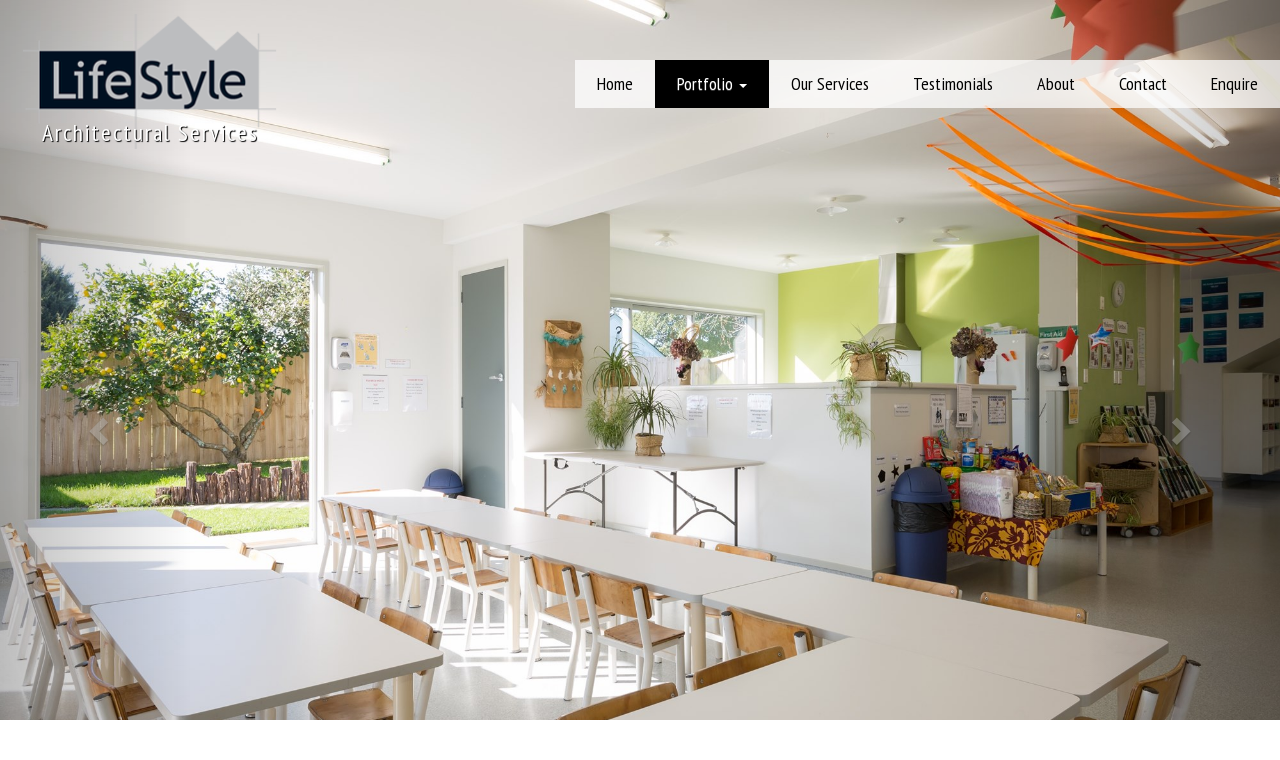

--- FILE ---
content_type: text/html; charset=utf-8
request_url: https://www.las.co.nz/portfolio/child-care-ece/mokopuna-early-learning-education-clendon-park/
body_size: 11811
content:

<!DOCTYPE html>
<html xmlns:fb="http://www.facebook.com/2008/fbml">
<head>
    <meta charset="utf-8" />
    <meta name="viewport" content="width=device-width, initial-scale=1.0">
       <title>Lifestyle Architectural Services - Mokopuna Early Learning Education - Clendon Park - Mokopuna Early Learning Education</title>

  <meta name="Description" http-equiv="Description" content="Childcare Centre design and consenting is what we do, with hundreds of successful ECE projects around NZ - call us on 0800 527 337 E: ece@las.co.nz"/>

  <meta name="Keywords" http-equiv="Keywords" content="childcaredesign.co.nz, www.establish.co.nz, establish ece, architecturally designed ece, ece sector leaders, ece design, design ece, ece designers, childcare design, quality ece design, childcare specialist, childcare design, ece resource consents, ece building consents, ece, quality ece architecture, phil smith ece, establishing ece, establishing an ece centre, daycare centre design, early learning centre design, NAKA childcare, Magic kingdom childcare, little people ece, oakfields ece, young world ece, hands and hands ece, school of fish ece, apple tree ece, choice kids ece, Naka ece, mokapuna ece, kea kids ece, whippersnappers ece, lollipops ece, darfield ece, adventureland ece, apples childcare ece, early adventures ece, little engines ece, blockhouse bay ece, dayle beuth ece, www.linkedin.com/in/dayle-beuth-57952636,www.establishece.com"/>


    <meta name="p:domain_verify" content="963c89e2ecc4d91f553039f2e81bcc68" />
    <meta name="google-site-verification" content="aSccJHw2Iv7n4rHkpKiuyID-iGItC-IvMHNp-dBwiMc" />
	<meta name="facebook-domain-verification" content="5f7wtqdfndwnnymtpcfvt8bsesgfpg" />
	<!-- ManyChat -->
<script src="//widget.manychat.com/584232951635445.js" async="async"></script>
	
    <!-- Google Tag Manager -->
    <script>
(function (w, d, s, l, i) {
w[l] = w[l] || []; w[l].push({
'gtm.start':
new Date().getTime(), event: 'gtm.js'
}); var f = d.getElementsByTagName(s)[0],
j = d.createElement(s), dl = l != 'dataLayer' ? '&l=' + l : ''; j.async = true; j.src =
'https://www.googletagmanager.com/gtm.js?id=' + i + dl; f.parentNode.insertBefore(j, f);
})(window, document, 'script', 'dataLayer', 'GTM-MBRXKKQ');</script>
    <!-- End Google Tag Manager -->
	<!-- Meta Pixel Code -->
<script>
!function(f,b,e,v,n,t,s)
{if(f.fbq)return;n=f.fbq=function(){n.callMethod?
n.callMethod.apply(n,arguments):n.queue.push(arguments)};
if(!f._fbq)f._fbq=n;n.push=n;n.loaded=!0;n.version='2.0';
n.queue=[];t=b.createElement(e);t.async=!0;
t.src=v;s=b.getElementsByTagName(e)[0];
s.parentNode.insertBefore(t,s)}(window, document,'script',
'https://connect.facebook.net/en_US/fbevents.js');
fbq('init', '420407884328309');
fbq('track', 'PageView');
</script>
<noscript><img height="1" width="1" style="display:none"
src="https://www.facebook.com/tr?id=420407884328309&ev=PageView&noscript=1"
/></noscript>
<!-- End Meta Pixel Code -->

	
    





    <link href="https://maxcdn.bootstrapcdn.com/bootstrap/3.3.6/css/bootstrap.min.css" type="text/css" rel="stylesheet"/><link href="https://maxcdn.bootstrapcdn.com/bootstrap/3.3.6/css/bootstrap-theme.min.css" type="text/css" rel="stylesheet"/><link href="/css/main.css?v=1.3" type="text/css" rel="stylesheet"/><link href="/DependencyHandler.axd?s=L2Nzcy9zdHlsZS5jc3M7&amp;t=Css&amp;cdv=1397829124" type="text/css" rel="stylesheet"/><link href="https://fonts.googleapis.com/css?family=Architects+Daughter" type="text/css" rel="stylesheet"/><link href="https://fonts.googleapis.com/css?family=PT+Sans+Narrow:400" type="text/css" rel="stylesheet"/><link href="https://maxcdn.bootstrapcdn.com/font-awesome/4.5.0/css/font-awesome.min.css" type="text/css" rel="stylesheet"/><link href="/DependencyHandler.axd?s=L2ZhbmN5Ym94L2pxdWVyeS5mYW5jeWJveC5jc3M7&amp;t=Css&amp;cdv=1397829124" type="text/css" rel="stylesheet"/>


    




</head>
<body>
    <!-- The menu -->
  
        <!-- Google Tag Manager (noscript) -->
        <noscript><iframe src="https://www.googletagmanager.com/ns.html?id=GTM-MBRXKKQ"
        height="0" width="0" style="display:none;visibility:hidden"></iframe></noscript>
        <!-- End Google Tag Manager (noscript) -->
   
    
    <header id="headerx" class="scroll-header nav-down">
        <div class="row">
            <div class="col-xs-12 col-sm-12 col-md-4">
                <div class="brand-container">
                    <a href="/">
                        <img src="/media/39753/las-logo2019.png" class="img-responsive brand" alt="Lifestyle Architectural Services" />
                    </a>
                    <div class="byline">Architectural Services</div>
                </div>
                <div class="menu-icon">
                    <button type="button" class="navbar-toggle collapsed" data-toggle="collapse" data-target="#las-navbar-collapse" aria-expanded="false">
                        <i class="fa fa-bars"></i>
                    </button>
                    
                </div>
            </div>
            <div class="col-md-8 no-padding">


                <nav>
                    <div class="collapse navbar-collapse" id="las-navbar-collapse">

                      
                            <ul id="main-menu" class="navbar-nav">
                                <li class="nav-item">
                                    <a href="/" class="nav-link" ">Home</a>
                                </li>

                                        <li class="nav-item dropdown">
                                            <a href="#" class="nav-link current" id="dropdownMenu1" data-toggle="dropdown" aria-haspopup="true" aria-expanded="true">
                                                Portfolio
                                                <span class="caret"></span>
                                            </a>
                                            <ul class="dropdown-menu" aria-labelledby="dropdownMenu1">
                                                <li>
                                                    <a class="dropdown-item" href="/portfolio/residential-new-renovations/">Residential (New & Renovations)</a>
                                                </li>
                                                                                 <li>

                                                    <a class="dropdown-item" href="/portfolio/child-care-ece/">Child Care (ECE)</a>
                                                </li>

                                                <li>
                                                    <a class="dropdown-item" href="/portfolio/multi-unit-housing-commercial/">Multi Unit Housing / Commercial</a>
                                                </li>
                                            </ul>



                                        </li>
                                        <li class="nav-item ">
                                            <a href="/our-services/" class="nav-link">Our Services</a>
                                        </li>
                                        <li class="nav-item ">
                                            <a href="/testimonials/" class="nav-link">Testimonials</a>
                                        </li>
                                        <li class="nav-item ">
                                            <a href="/about/" class="nav-link">About</a>
                                        </li>
                                        <li class="nav-item ">
                                            <a href="/contact/" class="nav-link">Contact</a>
                                        </li>
     <li class="nav-item ">
		
<a href="" class="nav-link" data-toggle="modal" data-target="#myModal">
  Enquire
</a></li>


                            </ul>

                       


    
                    </div>
                </nav>
            </div>
        </div>
        
    </header>

        

<div class="container-fluidx">


    <div id="projectCarousel" class="carousel slide" data-ride="carousel">
        <!-- Indicators -->
        <ol class="carousel-indicators">
                <li data-target="#projectCarousel" data-slide-to="0" class="active"></li>
                <li data-target="#projectCarousel" data-slide-to="1" class=""></li>
                <li data-target="#projectCarousel" data-slide-to="2" class=""></li>
                <li data-target="#projectCarousel" data-slide-to="3" class=""></li>
                <li data-target="#projectCarousel" data-slide-to="4" class=""></li>


        </ol>
        <!-- Wrapper for slides -->
        <div class="carousel-inner" role="listbox">
            <div class="item active">
                <img src="/imagegen.ashx?image=/media/39073/imgl6399-29.jpg&width=2000&mode=crop" class="img-responsive" title="Mokopuna ELE - Burundi Avenue - Clendon" alt="Mokopuna ELE - Burundi Avenue - Clendon" />

            </div>

                        <div class="item">
                            <a href="/media/28111/imgl6373-18.jpg?width=100%" class="popup" rel="popup">
                                <img src="/imagegen.ashx?image=/media/28111/imgl6373-18.jpg&width=2000" border="0" title="Mokopuna ELE - Burundi Avenue - Clendon (2)" alt="Mokopuna ELE - Burundi Avenue - Clendon (2)" />
                            </a>
                        </div>
                        <div class="item">
                            <a href="/media/28116/imgl6384-26.jpg?width=100%" class="popup" rel="popup">
                                <img src="/imagegen.ashx?image=/media/28116/imgl6384-26.jpg&width=2000" border="0" title="Mokopuna ELE - Burundi Avenue - Clendon (3)" alt="Mokopuna ELE - Burundi Avenue - Clendon (3)" />
                            </a>
                        </div>
                        <div class="item">
                            <a href="/media/28119/imgl6399-29.jpg?width=100%" class="popup" rel="popup">
                                <img src="/imagegen.ashx?image=/media/28119/imgl6399-29.jpg&width=2000" border="0" title="Mokopuna ELE - Burundi Avenue - Clendon (4)" alt="Mokopuna ELE - Burundi Avenue - Clendon (4)" />
                            </a>
                        </div>



        </div>
        <!-- Controls -->
        <a class="left carousel-control" href="#projectCarousel" role="button" data-slide="prev">
            <span class="glyphicon glyphicon-chevron-left" aria-hidden="true"></span>
            <span class="sr-only">Previous</span>
        </a>
        <a class="right carousel-control" href="#projectCarousel" role="button" data-slide="next">
            <span class="glyphicon glyphicon-chevron-right" aria-hidden="true"></span>
            <span class="sr-only">Next</span>
        </a>
    </div>


</div>
<div class="container-fluid">
    <div class="row">
     
        <div class="col-xs-12  col-md-10 col-md-offset-1 col-lg-8 col-lg-offset-2">
            <div>
                <h2 class="text-center">Mokopuna ELE</h2>
                <h2><a href="https://www.google.co.nz/maps/place/Mokopuna+Early+Childhood+Education+%26+Care/@-37.0278969,174.861362,3a,75y,342.85h,87.46t/data=!3m6!1e1!3m4!1sEwtlhQ7sEBTtM0BDf8K0Yw!2e0!7i16384!8i8192!4m5!3m4!1s0x6d0d521c8f7edef5:0xfdfe5cc393636b12!8m2!3d-37.0277746!4d174.8613379" target="_blank" title="Mokopuna Early Childhood Education - www.las.co.nz">Google Street View</a> </h2>
<p>This project has been designed and developed through to resource consent / building consent &amp; construction</p>
<p>Designed for 50 children it is modern not only in terms of its architecture but also in its interior spaces that are flexible, light, practical and designed with the children in mind. We are proud of all the projects we have undertaken over the past 18 years and feel this is yet another example of a great outcome for our client &amp; the wider community.</p>
<p>Call Dayle Beuth (Director)  today to discuss how he can assist in your next ECE project. 0800 527 337 or email dayle@las.co.nz  </p>

                <div class="projectaddress">Burundi Avenue - Clendon</div>
            </div>
        </div>
    </div>
</div>
<p> &nbsp;</p>
<h2 class="red text-center">More  Child Care (ECE) Projects ></h2>

 
	
	
<div class="container-fluid" style="background-color:#000; min-height: 90vh;">
    <div class="row">
                <div class='no-padding col-xxs-12 col-xs-6 col-md-4 col-lg-4 project '>
                    <div class="project-tile">
                        <a href="/portfolio/child-care-ece/74-mt-albert-road-mt-albert-40-children/">
                            <div class="projectphoto">

                                <img src="/imagegen.ashx?image=/media/39857/28.jpg&width=700&height=395&mode=crop" border="0" class="img-responsive" title="Merryland Childcare Centre - 74 Mt Albert Road - Mt Albert" alt="Merryland Childcare Centre - 74 Mt Albert Road - Mt Albert" />

                            </div>

                            <div class="projecttitle">Merryland Childcare Centre</div>
                        </a>
                    </div>
                </div>                <div class='no-padding col-xxs-12 col-xs-6 col-md-4 col-lg-4 project '>
                    <div class="project-tile">
                        <a href="/portfolio/child-care-ece/church-cafe-childcare-facility/">
                            <div class="projectphoto">

                                <img src="/imagegen.ashx?image=/media/40824/24174-103-south-st-rev-9-front-view-01_aio.jpg&width=700&height=395&mode=crop" border="0" class="img-responsive" title="Church / Childcare  - Feilding" alt="Church / Childcare  - Feilding" />

                            </div>

                            <div class="projecttitle">Church / Childcare </div>
                        </a>
                    </div>
                </div>                <div class='no-padding col-xxs-12 col-xs-6 col-md-4 col-lg-4 project '>
                    <div class="project-tile">
                        <a href="/portfolio/child-care-ece/1-balwyn-place-clendon-park/">
                            <div class="projectphoto">

                                <img src="/imagegen.ashx?image=/media/39864/5.jpg&width=700&height=395&mode=crop" border="0" class="img-responsive" title="Community Kids Childcare  - 1 Balwyn Place - Clendon Park" alt="Community Kids Childcare  - 1 Balwyn Place - Clendon Park" />

                            </div>

                            <div class="projecttitle">Community Kids Childcare </div>
                        </a>
                    </div>
                </div>                <div class='no-padding col-xxs-12 col-xs-6 col-md-4 col-lg-4 project '>
                    <div class="project-tile">
                        <a href="/portfolio/child-care-ece/go-bananas-childcare-1/">
                            <div class="projectphoto">

                                <img src="/imagegen.ashx?image=/media/40467/dsc03501.jpg&width=700&height=395&mode=crop" border="0" class="img-responsive" title="Go Bananas Childcare - 110 license - 41 Candia Road - Swanson" alt="Go Bananas Childcare - 110 license - 41 Candia Road - Swanson" />

                            </div>

                            <div class="projecttitle">Go Bananas Childcare - 110 license</div>
                        </a>
                    </div>
                </div>                <div class='no-padding col-xxs-12 col-xs-6 col-md-4 col-lg-4 project '>
                    <div class="project-tile">
                        <a href="/portfolio/child-care-ece/bespoke-ece-60-children/">
                            <div class="projectphoto">

                                <img src="/imagegen.ashx?image=/media/40828/25152-5-clevedon-rd-rev-06-view-2.jpg&width=700&height=395&mode=crop" border="0" class="img-responsive" title="Bespoke ECE - 60 Children - Papakura" alt="Bespoke ECE - 60 Children - Papakura" />

                            </div>

                            <div class="projecttitle">Bespoke ECE - 60 Children</div>
                        </a>
                    </div>
                </div>                <div class='no-padding col-xxs-12 col-xs-6 col-md-4 col-lg-4 project '>
                    <div class="project-tile">
                        <a href="/portfolio/child-care-ece/queenstown/">
                            <div class="projectphoto">

                                <img src="/imagegen.ashx?image=/media/40807/childcare-centre-design-entry.jpg&width=700&height=395&mode=crop" border="0" class="img-responsive" title="Bespoke ECE  - Queenstown" alt="Bespoke ECE  - Queenstown" />

                            </div>

                            <div class="projecttitle">Bespoke ECE </div>
                        </a>
                    </div>
                </div>                <div class='no-padding col-xxs-12 col-xs-6 col-md-4 col-lg-4 project '>
                    <div class="project-tile">
                        <a href="/portfolio/child-care-ece/the-oaks-early-learning-centre-1/">
                            <div class="projectphoto">

                                <img src="/imagegen.ashx?image=/media/40523/hrp-9570.jpg&width=700&height=395&mode=crop" border="0" class="img-responsive" title="The Oaks Early Learning Centre - Ashburton" alt="The Oaks Early Learning Centre - Ashburton" />

                            </div>

                            <div class="projecttitle">The Oaks Early Learning Centre</div>
                        </a>
                    </div>
                </div>                <div class='no-padding col-xxs-12 col-xs-6 col-md-4 col-lg-4 project '>
                    <div class="project-tile">
                        <a href="/portfolio/child-care-ece/auranga-ece/">
                            <div class="projectphoto">

                                <img src="/imagegen.ashx?image=/media/40719/las-ece-design-120.jpg&width=700&height=395&mode=crop" border="0" class="img-responsive" title="South Auckland ECE  - Drury" alt="South Auckland ECE  - Drury" />

                            </div>

                            <div class="projecttitle">South Auckland ECE </div>
                        </a>
                    </div>
                </div>                <div class='no-padding col-xxs-12 col-xs-6 col-md-4 col-lg-4 project '>
                    <div class="project-tile">
                        <a href="/portfolio/child-care-ece/parkview-preschool/">
                            <div class="projectphoto">

                                <img src="/imagegen.ashx?image=/media/40537/img_6635.jpeg&width=700&height=395&mode=crop" border="0" class="img-responsive" title="Parkview Preschool - Helensville" alt="Parkview Preschool - Helensville" />

                            </div>

                            <div class="projecttitle">Parkview Preschool</div>
                        </a>
                    </div>
                </div>                <div class='no-padding col-xxs-12 col-xs-6 col-md-4 col-lg-4 project '>
                    <div class="project-tile">
                        <a href="/portfolio/child-care-ece/magic-kingdom-childcare/">
                            <div class="projectphoto">

                                <img src="/imagegen.ashx?image=/media/17327/Magic Kingdom ece Entry Wide.JPG&width=700&height=395&mode=crop" border="0" class="img-responsive" title="Magic Kingdom Childcare - Award Winning Centre - Boundary Road - Blockhouse Bay" alt="Magic Kingdom Childcare - Award Winning Centre - Boundary Road - Blockhouse Bay" />

                            </div>

                            <div class="projecttitle">Magic Kingdom Childcare - Award Winning Centre</div>
                        </a>
                    </div>
                </div>                <div class='no-padding col-xxs-12 col-xs-6 col-md-4 col-lg-4 project '>
                    <div class="project-tile">
                        <a href="/portfolio/child-care-ece/little-bunny-childcare/">
                            <div class="projectphoto">

                                <img src="/imagegen.ashx?image=/media/40374/img_0341.jpg&width=700&height=395&mode=crop" border="0" class="img-responsive" title="Little Bunny Childcare - 64 kids - 54 Browns Road" alt="Little Bunny Childcare - 64 kids - 54 Browns Road" />

                            </div>

                            <div class="projecttitle">Little Bunny Childcare - 64 kids</div>
                        </a>
                    </div>
                </div>                <div class='no-padding col-xxs-12 col-xs-6 col-md-4 col-lg-4 project '>
                    <div class="project-tile">
                        <a href="/portfolio/child-care-ece/dream-catchers-early-learning-centre-greenhithe/">
                            <div class="projectphoto">

                                <img src="/imagegen.ashx?image=/media/40577/016.jpg&width=700&height=395&mode=crop" border="0" class="img-responsive" title="Dream Catchers Early Learning Centre - Greenhithe - Auckland - Greenhithe" alt="Dream Catchers Early Learning Centre - Greenhithe - Auckland - Greenhithe" />

                            </div>

                            <div class="projecttitle">Dream Catchers Early Learning Centre - Greenhithe</div>
                        </a>
                    </div>
                </div>                <div class='no-padding col-xxs-12 col-xs-6 col-md-4 col-lg-4 project '>
                    <div class="project-tile">
                        <a href="/portfolio/child-care-ece/bespoke-ece-design-north-auckland/">
                            <div class="projectphoto">

                                <img src="/imagegen.ashx?image=/media/40396/22021-186-glamorgan-drive-rev-9-view01_rc_aio.jpg&width=700&height=395&mode=crop" border="0" class="img-responsive" title="ECE Design - Child care centre - 60 Children - Auckland " alt="ECE Design - Child care centre - 60 Children - Auckland " />

                            </div>

                            <div class="projecttitle">ECE Design - Child care centre - 60 Children</div>
                        </a>
                    </div>
                </div>                <div class='no-padding col-xxs-12 col-xs-6 col-md-4 col-lg-4 project '>
                    <div class="project-tile">
                        <a href="/portfolio/child-care-ece/the-oaks-early-learning-centre/">
                            <div class="projectphoto">

                                <img src="/imagegen.ashx?image=/media/40513/hrp-9318.jpg&width=700&height=395&mode=crop" border="0" class="img-responsive" title="The Oaks Early Learning Centre - Ashburton" alt="The Oaks Early Learning Centre - Ashburton" />

                            </div>

                            <div class="projecttitle">The Oaks Early Learning Centre</div>
                        </a>
                    </div>
                </div>                <div class='no-padding col-xxs-12 col-xs-6 col-md-4 col-lg-4 project '>
                    <div class="project-tile">
                        <a href="/portfolio/child-care-ece/199-beach-haven-road-best-start-educare/">
                            <div class="projectphoto">

                                <img src="/imagegen.ashx?image=/media/40318/img_0074.jpg&width=700&height=395&mode=crop" border="0" class="img-responsive" title="Best Start Educare - 199 Beach Haven Road " alt="Best Start Educare - 199 Beach Haven Road " />

                            </div>

                            <div class="projecttitle">Best Start Educare</div>
                        </a>
                    </div>
                </div>                <div class='no-padding col-xxs-12 col-xs-6 col-md-4 col-lg-4 project '>
                    <div class="project-tile">
                        <a href="/portfolio/child-care-ece/go-bananas-childcare/">
                            <div class="projectphoto">

                                <img src="/imagegen.ashx?image=/media/40474/dji_0043.jpg&width=700&height=395&mode=crop" border="0" class="img-responsive" title="Go Bananas Childcare - 110 license - 41 Candia Road - Swanson" alt="Go Bananas Childcare - 110 license - 41 Candia Road - Swanson" />

                            </div>

                            <div class="projecttitle">Go Bananas Childcare - 110 license</div>
                        </a>
                    </div>
                </div>                <div class='no-padding col-xxs-12 col-xs-6 col-md-4 col-lg-4 project '>
                    <div class="project-tile">
                        <a href="/portfolio/child-care-ece/bespoke-ece-design-auckland/">
                            <div class="projectphoto">

                                <img src="/imagegen.ashx?image=/media/40252/rear-view-02_aio.jpg&width=700&height=395&mode=crop" border="0" class="img-responsive" title="ECE Design - Child care centre - 120 Children - Auckland " alt="ECE Design - Child care centre - 120 Children - Auckland " />

                            </div>

                            <div class="projecttitle">ECE Design - Child care centre - 120 Children</div>
                        </a>
                    </div>
                </div>                <div class='no-padding col-xxs-12 col-xs-6 col-md-4 col-lg-4 project '>
                    <div class="project-tile">
                        <a href="/portfolio/child-care-ece/hatch-early-learning-centre/">
                            <div class="projectphoto">

                                <img src="/imagegen.ashx?image=/media/39964/img_0938.jpg&width=700&height=395&mode=crop" border="0" class="img-responsive" title="Hatch Early Learning Centre - 15 Norris Street - Prebbleton" alt="Hatch Early Learning Centre - 15 Norris Street - Prebbleton" />

                            </div>

                            <div class="projecttitle">Hatch Early Learning Centre</div>
                        </a>
                    </div>
                </div>                <div class='no-padding col-xxs-12 col-xs-6 col-md-4 col-lg-4 project '>
                    <div class="project-tile">
                        <a href="/portfolio/child-care-ece/bespoke-ece-design-auckland-2/">
                            <div class="projectphoto">

                                <img src="/imagegen.ashx?image=/media/40254/internal_aio.jpg&width=700&height=395&mode=crop" border="0" class="img-responsive" title="ECE Design - Child care centre - 120 Children - Auckland " alt="ECE Design - Child care centre - 120 Children - Auckland " />

                            </div>

                            <div class="projecttitle">ECE Design - Child care centre - 120 Children</div>
                        </a>
                    </div>
                </div>                <div class='no-padding col-xxs-12 col-xs-6 col-md-4 col-lg-4 project '>
                    <div class="project-tile">
                        <a href="/portfolio/child-care-ece/the-village-early-learning-centre/">
                            <div class="projectphoto">

                                <img src="/imagegen.ashx?image=/media/39934/8.jpg&width=700&height=395&mode=crop" border="0" class="img-responsive" title="The Village Early Learning Centre - 7 Kinross Street - Blockhouse Bay" alt="The Village Early Learning Centre - 7 Kinross Street - Blockhouse Bay" />

                            </div>

                            <div class="projecttitle">The Village Early Learning Centre</div>
                        </a>
                    </div>
                </div>                <div class='no-padding col-xxs-12 col-xs-6 col-md-4 col-lg-4 project '>
                    <div class="project-tile">
                        <a href="/portfolio/child-care-ece/vintage-kids-kindergarten/">
                            <div class="projectphoto">

                                <img src="/imagegen.ashx?image=/media/40058/img_4597rt.jpg&width=700&height=395&mode=crop" border="0" class="img-responsive" title="Vintage Kids Kindergarten - Mariri Road - One Tree Hill" alt="Vintage Kids Kindergarten - Mariri Road - One Tree Hill" />

                            </div>

                            <div class="projecttitle">Vintage Kids Kindergarten</div>
                        </a>
                    </div>
                </div>                <div class='no-padding col-xxs-12 col-xs-6 col-md-4 col-lg-4 project '>
                    <div class="project-tile">
                        <a href="/portfolio/child-care-ece/mini-miracles-educare/">
                            <div class="projectphoto">

                                <img src="/imagegen.ashx?image=/media/40149/2.jpg&width=700&height=395&mode=crop" border="0" class="img-responsive" title="Mini Miracles Educare - 125 Sturges Road - Henderson" alt="Mini Miracles Educare - 125 Sturges Road - Henderson" />

                            </div>

                            <div class="projecttitle">Mini Miracles Educare</div>
                        </a>
                    </div>
                </div>                <div class='no-padding col-xxs-12 col-xs-6 col-md-4 col-lg-4 project '>
                    <div class="project-tile">
                        <a href="/portfolio/child-care-ece/bespoke-ece-design-auckland-1/">
                            <div class="projectphoto">

                                <img src="/imagegen.ashx?image=/media/40239/bespoke-ece-elevation-1.jpg&width=700&height=395&mode=crop" border="0" class="img-responsive" title="ECE Design - Child care centre - 110 Children - Auckland " alt="ECE Design - Child care centre - 110 Children - Auckland " />

                            </div>

                            <div class="projecttitle">ECE Design - Child care centre - 110 Children</div>
                        </a>
                    </div>
                </div>                <div class='no-padding col-xxs-12 col-xs-6 col-md-4 col-lg-4 project '>
                    <div class="project-tile">
                        <a href="/portfolio/child-care-ece/dazzling-stars-elc-112-children/">
                            <div class="projectphoto">

                                <img src="/imagegen.ashx?image=/media/40159/candia-advert-3.png&width=700&height=395&mode=crop" border="0" class="img-responsive" title="ECE Design - Child care centre - 112 Children - Candia Road - Swanson" alt="ECE Design - Child care centre - 112 Children - Candia Road - Swanson" />

                            </div>

                            <div class="projecttitle">ECE Design - Child care centre - 112 Children</div>
                        </a>
                    </div>
                </div>                <div class='no-padding col-xxs-12 col-xs-6 col-md-4 col-lg-4 project '>
                    <div class="project-tile">
                        <a href="/portfolio/child-care-ece/happy-learning-childcare/">
                            <div class="projectphoto">

                                <img src="/imagegen.ashx?image=/media/40119/dusk.jpg&width=700&height=395&mode=crop" border="0" class="img-responsive" title="Happy Learning Childcare - 4019 Great North Road - Kelston" alt="Happy Learning Childcare - 4019 Great North Road - Kelston" />

                            </div>

                            <div class="projecttitle">Happy Learning Childcare</div>
                        </a>
                    </div>
                </div>                <div class='no-padding col-xxs-12 col-xs-6 col-md-4 col-lg-4 project '>
                    <div class="project-tile">
                        <a href="/portfolio/child-care-ece/cuddles-elc/">
                            <div class="projectphoto">

                                <img src="/imagegen.ashx?image=/media/40148/cuddles-frontage.jpeg&width=700&height=395&mode=crop" border="0" class="img-responsive" title="Cuddles Early Learning Centre - 12 Greendale Ave - Avonhead" alt="Cuddles Early Learning Centre - 12 Greendale Ave - Avonhead" />

                            </div>

                            <div class="projecttitle">Cuddles Early Learning Centre</div>
                        </a>
                    </div>
                </div>                <div class='no-padding col-xxs-12 col-xs-6 col-md-4 col-lg-4 project '>
                    <div class="project-tile">
                        <a href="/portfolio/child-care-ece/giggles-scribbles-lincoln-christchurch/">
                            <div class="projectphoto">

                                <img src="/imagegen.ashx?image=/media/40034/childcare-design-giggles-and-scribbles.jpg&width=700&height=395&mode=crop" border="0" class="img-responsive" title="Giggles &amp; Scribbles Early Learning Centre - Birches Road - Lincoln " alt="Giggles &amp; Scribbles Early Learning Centre - Birches Road - Lincoln " />

                            </div>

                            <div class="projecttitle">Giggles &amp; Scribbles Early Learning Centre</div>
                        </a>
                    </div>
                </div>                <div class='no-padding col-xxs-12 col-xs-6 col-md-4 col-lg-4 project '>
                    <div class="project-tile">
                        <a href="/portfolio/child-care-ece/our-kids-early-learning-centre-internal-shots/">
                            <div class="projectphoto">

                                <img src="/imagegen.ashx?image=/media/39944/2a4a0311-54.jpg&width=700&height=395&mode=crop" border="0" class="img-responsive" title="Our Kids Early Learning Centre - Pleasant Road - Glen Eden" alt="Our Kids Early Learning Centre - Pleasant Road - Glen Eden" />

                            </div>

                            <div class="projecttitle">Our Kids Early Learning Centre</div>
                        </a>
                    </div>
                </div>                <div class='no-padding col-xxs-12 col-xs-6 col-md-4 col-lg-4 project '>
                    <div class="project-tile">
                        <a href="/portfolio/child-care-ece/aspirations-early-learning-centre/">
                            <div class="projectphoto">

                                <img src="/imagegen.ashx?image=/media/39955/2a4a4468-42.jpg&width=700&height=395&mode=crop" border="0" class="img-responsive" title="Aspirations Early Learning Centre  - 26 Cornwall Road - Papatoetoe" alt="Aspirations Early Learning Centre  - 26 Cornwall Road - Papatoetoe" />

                            </div>

                            <div class="projecttitle">Aspirations Early Learning Centre </div>
                        </a>
                    </div>
                </div>                <div class='no-padding col-xxs-12 col-xs-6 col-md-4 col-lg-4 project '>
                    <div class="project-tile">
                        <a href="/portfolio/child-care-ece/all-about-children-85-license/">
                            <div class="projectphoto">

                                <img src="/imagegen.ashx?image=/media/39370/all-about-children-front-pag.jpg&width=700&height=395&mode=crop" border="0" class="img-responsive" title="All About Children Childcare - Great South road - Papakura" alt="All About Children Childcare - Great South road - Papakura" />

                            </div>

                            <div class="projecttitle">All About Children Childcare</div>
                        </a>
                    </div>
                </div>                <div class='no-padding col-xxs-12 col-xs-6 col-md-4 col-lg-4 project '>
                    <div class="project-tile">
                        <a href="/portfolio/child-care-ece/happy-turtle-childcare-centre/">
                            <div class="projectphoto">

                                <img src="/imagegen.ashx?image=/media/39945/dji_0032-7.jpg&width=700&height=395&mode=crop" border="0" class="img-responsive" title="Happy Turtle Childcare Centre - 107 Old Wairoa Road - Papakura" alt="Happy Turtle Childcare Centre - 107 Old Wairoa Road - Papakura" />

                            </div>

                            <div class="projecttitle">Happy Turtle Childcare Centre</div>
                        </a>
                    </div>
                </div>                <div class='no-padding col-xxs-12 col-xs-6 col-md-4 col-lg-4 project '>
                    <div class="project-tile">
                        <a href="/portfolio/child-care-ece/glenbrae-kids-childcare-centre/">
                            <div class="projectphoto">

                                <img src="/imagegen.ashx?image=/media/40036/glenbrae-kids-childcare-centre.jpg&width=700&height=395&mode=crop" border="0" class="img-responsive" title="GlenBrae Kids  - Glenbrae Road - GlenInnes" alt="GlenBrae Kids  - Glenbrae Road - GlenInnes" />

                            </div>

                            <div class="projecttitle">GlenBrae Kids </div>
                        </a>
                    </div>
                </div>                <div class='no-padding col-xxs-12 col-xs-6 col-md-4 col-lg-4 project '>
                    <div class="project-tile">
                        <a href="/portfolio/child-care-ece/tree-tops-childcare-paerata-1/">
                            <div class="projectphoto">

                                <img src="/imagegen.ashx?image=/media/39842/2a4a0278-47.jpg&width=700&height=395&mode=crop" border="0" class="img-responsive" title="Tree Tops Childcare  - 1246 Paerata Road - Paerata" alt="Tree Tops Childcare  - 1246 Paerata Road - Paerata" />

                            </div>

                            <div class="projecttitle">Tree Tops Childcare </div>
                        </a>
                    </div>
                </div>                <div class='no-padding col-xxs-12 col-xs-6 col-md-4 col-lg-4 project '>
                    <div class="project-tile">
                        <a href="/portfolio/child-care-ece/nestled-early-learning-centre/">
                            <div class="projectphoto">

                                <img src="/imagegen.ashx?image=/media/40040/nestled-early-learning-centre-wwwlasconz.jpg&width=700&height=395&mode=crop" border="0" class="img-responsive" title="Nestled Early Learning Centre - 139 Styx Mill Road - Christchurch" alt="Nestled Early Learning Centre - 139 Styx Mill Road - Christchurch" />

                            </div>

                            <div class="projecttitle">Nestled Early Learning Centre</div>
                        </a>
                    </div>
                </div>                <div class='no-padding col-xxs-12 col-xs-6 col-md-4 col-lg-4 project '>
                    <div class="project-tile">
                        <a href="/portfolio/child-care-ece/your-place-childcare/">
                            <div class="projectphoto">

                                <img src="/imagegen.ashx?image=/media/39918/wr7.jpg&width=700&height=395&mode=crop" border="0" class="img-responsive" title="Your Place Childcare - 165 Wainui rd - Silverdale" alt="Your Place Childcare - 165 Wainui rd - Silverdale" />

                            </div>

                            <div class="projecttitle">Your Place Childcare</div>
                        </a>
                    </div>
                </div>                <div class='no-padding col-xxs-12 col-xs-6 col-md-4 col-lg-4 project '>
                    <div class="project-tile">
                        <a href="/portfolio/child-care-ece/oakfields-preschool-amberley-65-children/">
                            <div class="projectphoto">

                                <img src="/imagegen.ashx?image=/media/39390/preschool-23.jpg&width=700&height=395&mode=crop" border="0" class="img-responsive" title="Oakfields  Preschool  - Amberley - Canterbury" alt="Oakfields  Preschool  - Amberley - Canterbury" />

                            </div>

                            <div class="projecttitle">Oakfields  Preschool </div>
                        </a>
                    </div>
                </div>                <div class='no-padding col-xxs-12 col-xs-6 col-md-4 col-lg-4 project '>
                    <div class="project-tile">
                        <a href="/portfolio/child-care-ece/whippersnappers-early-learning-centre-lincoln/">
                            <div class="projectphoto">

                                <img src="/imagegen.ashx?image=/media/40035/whippersnappers-early-learning-centre.jpg&width=700&height=395&mode=crop" border="0" class="img-responsive" title="Whippersnappers Early Learning Centre  - Edward Road - Lincoln " alt="Whippersnappers Early Learning Centre  - Edward Road - Lincoln " />

                            </div>

                            <div class="projecttitle">Whippersnappers Early Learning Centre </div>
                        </a>
                    </div>
                </div>                <div class='no-padding col-xxs-12 col-xs-6 col-md-4 col-lg-4 project '>
                    <div class="project-tile">
                        <a href="/portfolio/child-care-ece/early-connections-childcare/">
                            <div class="projectphoto">

                                <img src="/imagegen.ashx?image=/media/40043/connections-childcare-centre-wwwlasconz.jpg&width=700&height=395&mode=crop" border="0" class="img-responsive" title="Early Connections Childcare  - 66 Seventh View Ave - Beachlands" alt="Early Connections Childcare  - 66 Seventh View Ave - Beachlands" />

                            </div>

                            <div class="projecttitle">Early Connections Childcare </div>
                        </a>
                    </div>
                </div>                <div class='no-padding col-xxs-12 col-xs-6 col-md-4 col-lg-4 project '>
                    <div class="project-tile">
                        <a href="/portfolio/child-care-ece/mokopuna-early-learning-education-clendon-park/">
                            <div class="projectphoto">

                                <img src="/imagegen.ashx?image=/media/39073/imgl6399-29.jpg&width=700&height=395&mode=crop" border="0" class="img-responsive" title="Mokopuna ELE - Burundi Avenue - Clendon" alt="Mokopuna ELE - Burundi Avenue - Clendon" />

                            </div>

                            <div class="projecttitle">Mokopuna ELE</div>
                        </a>
                    </div>
                </div>                <div class='no-padding col-xxs-12 col-xs-6 col-md-4 col-lg-4 project '>
                    <div class="project-tile">
                        <a href="/portfolio/child-care-ece/tree-tops-childcare-internal-play/">
                            <div class="projectphoto">

                                <img src="/imagegen.ashx?image=/media/39821/2a4a0214-13.jpg&width=700&height=395&mode=crop" border="0" class="img-responsive" title="Tree Tops Childcare - Paerata - 1246 Paerata Road - Paerata" alt="Tree Tops Childcare - Paerata - 1246 Paerata Road - Paerata" />

                            </div>

                            <div class="projecttitle">Tree Tops Childcare - Paerata</div>
                        </a>
                    </div>
                </div>                <div class='no-padding col-xxs-12 col-xs-6 col-md-4 col-lg-4 project '>
                    <div class="project-tile">
                        <a href="/portfolio/child-care-ece/78-owairaka-ave-mt-albert-52-children/">
                            <div class="projectphoto">

                                <img src="/imagegen.ashx?image=/media/39371/owairaka-front-pg.jpg&width=700&height=395&mode=crop" border="0" class="img-responsive" title="Young World Childcare - 78 Owairaka Ave- Mt Albert" alt="Young World Childcare - 78 Owairaka Ave- Mt Albert" />

                            </div>

                            <div class="projecttitle">Young World Childcare</div>
                        </a>
                    </div>
                </div>                <div class='no-padding col-xxs-12 col-xs-6 col-md-4 col-lg-4 project '>
                    <div class="project-tile">
                        <a href="/portfolio/child-care-ece/hand-and-hand-childcare-centre-flat-bush/">
                            <div class="projectphoto">

                                <img src="/imagegen.ashx?image=/media/40061/hand-and-hand-childcare-flat-bush.jpg&width=700&height=395&mode=crop" border="0" class="img-responsive" title="Hand and Hand Childcare Centre - East - Auckland" alt="Hand and Hand Childcare Centre - East - Auckland" />

                            </div>

                            <div class="projecttitle">Hand and Hand Childcare Centre</div>
                        </a>
                    </div>
                </div>                <div class='no-padding col-xxs-12 col-xs-6 col-md-4 col-lg-4 project '>
                    <div class="project-tile">
                        <a href="/portfolio/child-care-ece/childcare-centre-design/">
                            <div class="projectphoto">

                                <img src="/imagegen.ashx?image=/media/39618/2a4a7648-9.jpg&width=700&height=395&mode=crop" border="0" class="img-responsive" title="Hand and Hand Childcare Centre - Hobsonville Road - Hobsonville" alt="Hand and Hand Childcare Centre - Hobsonville Road - Hobsonville" />

                            </div>

                            <div class="projecttitle">Hand and Hand Childcare Centre</div>
                        </a>
                    </div>
                </div>                <div class='no-padding col-xxs-12 col-xs-6 col-md-4 col-lg-4 project '>
                    <div class="project-tile">
                        <a href="/portfolio/child-care-ece/pt-england-kids-childcare-centre/">
                            <div class="projectphoto">

                                <img src="/imagegen.ashx?image=/media/40064/pt-england-kids-childcare-1-wwwlasconz.jpg&width=700&height=395&mode=crop" border="0" class="img-responsive" title="Pt England Kids - 2 Erima Ave - Glen Innes" alt="Pt England Kids - 2 Erima Ave - Glen Innes" />

                            </div>

                            <div class="projecttitle">Pt England Kids</div>
                        </a>
                    </div>
                </div>                <div class='no-padding col-xxs-12 col-xs-6 col-md-4 col-lg-4 project '>
                    <div class="project-tile">
                        <a href="/portfolio/child-care-ece/our-kids-early-learning-centre/">
                            <div class="projectphoto">

                                <img src="/imagegen.ashx?image=/media/39696/2a4a9932-19.jpg&width=700&height=395&mode=crop" border="0" class="img-responsive" title="Our Kids Early Learning Centre - " alt="Our Kids Early Learning Centre - " />

                            </div>

                            <div class="projecttitle">Our Kids Early Learning Centre</div>
                        </a>
                    </div>
                </div>                <div class='no-padding col-xxs-12 col-xs-6 col-md-4 col-lg-4 project '>
                    <div class="project-tile">
                        <a href="/portfolio/child-care-ece/genius-kids-childcare/">
                            <div class="projectphoto">

                                <img src="/imagegen.ashx?image=/media/39969/005-genius-childcare.jpg&width=700&height=395&mode=crop" border="0" class="img-responsive" title="Genius KIds Childcare - 93 Golf Road - Titirangi" alt="Genius KIds Childcare - 93 Golf Road - Titirangi" />

                            </div>

                            <div class="projecttitle">Genius KIds Childcare</div>
                        </a>
                    </div>
                </div>                <div class='no-padding col-xxs-12 col-xs-6 col-md-4 col-lg-4 project '>
                    <div class="project-tile">
                        <a href="/portfolio/child-care-ece/school-of-fish-mangere-bridge/">
                            <div class="projectphoto">

                                <img src="/imagegen.ashx?image=/media/28073/imgl6495-26.jpg&width=700&height=395&mode=crop" border="0" class="img-responsive" title="School of Fish Childcare - Onehunga - Auckland" alt="School of Fish Childcare - Onehunga - Auckland" />

                            </div>

                            <div class="projecttitle">School of Fish Childcare</div>
                        </a>
                    </div>
                </div>                <div class='no-padding col-xxs-12 col-xs-6 col-md-4 col-lg-4 project '>
                    <div class="project-tile">
                        <a href="/portfolio/child-care-ece/hand-and-hand-childcare-centre-beachlands/">
                            <div class="projectphoto">

                                <img src="/imagegen.ashx?image=/media/40044/hand-and-hand-childcare-beachlands.jpg&width=700&height=395&mode=crop" border="0" class="img-responsive" title="Hand and Hand Childcare Centre - Wakelin Road - Beachlands" alt="Hand and Hand Childcare Centre - Wakelin Road - Beachlands" />

                            </div>

                            <div class="projecttitle">Hand and Hand Childcare Centre</div>
                        </a>
                    </div>
                </div>                <div class='no-padding col-xxs-12 col-xs-6 col-md-4 col-lg-4 project '>
                    <div class="project-tile">
                        <a href="/portfolio/child-care-ece/childcare-centre-design-interior/">
                            <div class="projectphoto">

                                <img src="/imagegen.ashx?image=/media/39339/las-childcare-design-internal.jpg&width=700&height=395&mode=crop" border="0" class="img-responsive" title="Childcare Centre Imaging - " alt="Childcare Centre Imaging - " />

                            </div>

                            <div class="projecttitle">Childcare Centre Imaging</div>
                        </a>
                    </div>
                </div>                <div class='no-padding col-xxs-12 col-xs-6 col-md-4 col-lg-4 project '>
                    <div class="project-tile">
                        <a href="/portfolio/child-care-ece/peninsula-kids-bayswater/">
                            <div class="projectphoto">

                                <img src="/imagegen.ashx?image=/media/39294/1p0a4358-36.jpg&width=700&height=395&mode=crop" border="0" class="img-responsive" title="Peninsula Kids Bayswater - Bayswater - Auckland" alt="Peninsula Kids Bayswater - Bayswater - Auckland" />

                            </div>

                            <div class="projecttitle">Peninsula Kids Bayswater</div>
                        </a>
                    </div>
                </div>                <div class='no-padding col-xxs-12 col-xs-6 col-md-4 col-lg-4 project '>
                    <div class="project-tile">
                        <a href="/portfolio/child-care-ece/te-atatu-childcare-centre-65-kids/">
                            <div class="projectphoto">

                                <img src="/imagegen.ashx?image=/media/39369/18100-739-te-atatu-rd.jpg&width=700&height=395&mode=crop" border="0" class="img-responsive" title="Childcare Centre - TeAtatu Auckland - TeAtatu Road - Auckland" alt="Childcare Centre - TeAtatu Auckland - TeAtatu Road - Auckland" />

                            </div>

                            <div class="projecttitle">Childcare Centre - TeAtatu Auckland</div>
                        </a>
                    </div>
                </div>                <div class='no-padding col-xxs-12 col-xs-6 col-md-4 col-lg-4 project '>
                    <div class="project-tile">
                        <a href="/portfolio/child-care-ece/active-explorers-childcare/">
                            <div class="projectphoto">

                                <img src="/imagegen.ashx?image=/media/39430/dsc_0650.jpg&width=700&height=395&mode=crop" border="0" class="img-responsive" title="Active Explorers Childcare - 200 Swanson Road - Waitakere" alt="Active Explorers Childcare - 200 Swanson Road - Waitakere" />

                            </div>

                            <div class="projecttitle">Active Explorers Childcare</div>
                        </a>
                    </div>
                </div>                <div class='no-padding col-xxs-12 col-xs-6 col-md-4 col-lg-4 project '>
                    <div class="project-tile">
                        <a href="/portfolio/child-care-ece/little-people-childcare/">
                            <div class="projectphoto">

                                <img src="/imagegen.ashx?image=/media/39422/littlepeople005.jpg&width=700&height=395&mode=crop" border="0" class="img-responsive" title="Little People Childcare - Glenfield - Chartwell Ave - Glenfield" alt="Little People Childcare - Glenfield - Chartwell Ave - Glenfield" />

                            </div>

                            <div class="projecttitle">Little People Childcare - Glenfield</div>
                        </a>
                    </div>
                </div>                <div class='no-padding col-xxs-12 col-xs-6 col-md-4 col-lg-4 project '>
                    <div class="project-tile">
                        <a href="/portfolio/child-care-ece/feasibility-design-resource-consent-1/">
                            <div class="projectphoto">

                                <img src="/imagegen.ashx?image=/media/39881/19040-304-papanui-road-rev-3-rnd03-aio.jpg&width=700&height=395&mode=crop" border="0" class="img-responsive" title="Papanui Road - Christchurch - 304 Papanui Road - Christchurch" alt="Papanui Road - Christchurch - 304 Papanui Road - Christchurch" />

                            </div>

                            <div class="projecttitle">Papanui Road - Christchurch</div>
                        </a>
                    </div>
                </div>                <div class='no-padding col-xxs-12 col-xs-6 col-md-4 col-lg-4 project '>
                    <div class="project-tile">
                        <a href="/portfolio/child-care-ece/school-of-fish-onehunga/">
                            <div class="projectphoto">

                                <img src="/imagegen.ashx?image=/media/40060/school-of-fish-onehunga-wwwlasconz.jpg&width=700&height=395&mode=crop" border="0" class="img-responsive" title="School of Fish - Onehunga - Onehunga - Auckland" alt="School of Fish - Onehunga - Onehunga - Auckland" />

                            </div>

                            <div class="projecttitle">School of Fish - Onehunga</div>
                        </a>
                    </div>
                </div>                <div class='no-padding col-xxs-12 col-xs-6 col-md-4 col-lg-4 project '>
                    <div class="project-tile">
                        <a href="/portfolio/child-care-ece/134-mckenzie-road/">
                            <div class="projectphoto">

                                <img src="/imagegen.ashx?image=/media/39556/img_0505.jpg&width=700&height=395&mode=crop" border="0" class="img-responsive" title="Keas Kids Childcare  - 134 McKenzie Road" alt="Keas Kids Childcare  - 134 McKenzie Road" />

                            </div>

                            <div class="projecttitle">Keas Kids Childcare </div>
                        </a>
                    </div>
                </div>                <div class='no-padding col-xxs-12 col-xs-6 col-md-4 col-lg-4 project '>
                    <div class="project-tile">
                        <a href="/portfolio/child-care-ece/champion-kids-early-learning-centre/">
                            <div class="projectphoto">

                                <img src="/imagegen.ashx?image=/media/40042/champion-kids-childcare-wwwlasconz.jpg&width=700&height=395&mode=crop" border="0" class="img-responsive" title="Champion Kids Early Learning Centre - Champion Road - Nelson" alt="Champion Kids Early Learning Centre - Champion Road - Nelson" />

                            </div>

                            <div class="projecttitle">Champion Kids Early Learning Centre</div>
                        </a>
                    </div>
                </div>                <div class='no-padding col-xxs-12 col-xs-6 col-md-4 col-lg-4 project '>
                    <div class="project-tile">
                        <a href="/portfolio/child-care-ece/apple-tree-childcare/">
                            <div class="projectphoto">

                                <img src="/imagegen.ashx?image=/media/40039/apple-tree-childcare-centre-wwwlasconz.jpg&width=700&height=395&mode=crop" border="0" class="img-responsive" title="Apple Tree Childcare &amp; Preschool - Albany - Auckland" alt="Apple Tree Childcare &amp; Preschool - Albany - Auckland" />

                            </div>

                            <div class="projecttitle">Apple Tree Childcare &amp; Preschool</div>
                        </a>
                    </div>
                </div>                <div class='no-padding col-xxs-12 col-xs-6 col-md-4 col-lg-4 project '>
                    <div class="project-tile">
                        <a href="/portfolio/child-care-ece/robertson-east-tamaki/">
                            <div class="projectphoto">

                                <img src="/imagegen.ashx?image=/media/39520/robertson-rnd001_hq.jpg&width=700&height=395&mode=crop" border="0" class="img-responsive" title="Childcare Centre - Mangere / East Tamaki - " alt="Childcare Centre - Mangere / East Tamaki - " />

                            </div>

                            <div class="projecttitle">Childcare Centre - Mangere / East Tamaki</div>
                        </a>
                    </div>
                </div>                <div class='no-padding col-xxs-12 col-xs-6 col-md-4 col-lg-4 project '>
                    <div class="project-tile">
                        <a href="/portfolio/child-care-ece/just-kidz-educare/">
                            <div class="projectphoto">

                                <img src="/imagegen.ashx?image=/media/39286/lot-19-aotea-rev-02-view-01-aio.jpg&width=700&height=395&mode=crop" border="0" class="img-responsive" title="Bespoke ECE Design - Kelston - Auckland" alt="Bespoke ECE Design - Kelston - Auckland" />

                            </div>

                            <div class="projecttitle">Bespoke ECE Design</div>
                        </a>
                    </div>
                </div>                <div class='no-padding col-xxs-12 col-xs-6 col-md-4 col-lg-4 project '>
                    <div class="project-tile">
                        <a href="/portfolio/child-care-ece/christchurch-ece-100-kids/">
                            <div class="projectphoto">

                                <img src="/imagegen.ashx?image=/media/39510/branthwaite-rnd001_hq.jpg&width=700&height=395&mode=crop" border="0" class="img-responsive" title="Childcare Centres - Christchurch - Branthwaite Road - Rolleston" alt="Childcare Centres - Christchurch - Branthwaite Road - Rolleston" />

                            </div>

                            <div class="projecttitle">Childcare Centres - Christchurch</div>
                        </a>
                    </div>
                </div>                <div class='no-padding col-xxs-12 col-xs-6 col-md-4 col-lg-4 project '>
                    <div class="project-tile">
                        <a href="/portfolio/child-care-ece/new-childcare-centre-ece-60-kids/">
                            <div class="projectphoto">

                                <img src="/imagegen.ashx?image=/media/39314/sample-960-460.jpg&width=700&height=395&mode=crop" border="0" class="img-responsive" title="Beachlands Childcare - " alt="Beachlands Childcare - " />

                            </div>

                            <div class="projecttitle">Beachlands Childcare</div>
                        </a>
                    </div>
                </div>                <div class='no-padding col-xxs-12 col-xs-6 col-md-4 col-lg-4 project '>
                    <div class="project-tile">
                        <a href="/portfolio/child-care-ece/the-rainbow-corner-ece/">
                            <div class="projectphoto">

                                <img src="/imagegen.ashx?image=/media/39413/dji_0036.jpg&width=700&height=395&mode=crop" border="0" class="img-responsive" title="The Rainbow Corner - Massy Road - Auckland" alt="The Rainbow Corner - Massy Road - Auckland" />

                            </div>

                            <div class="projecttitle">The Rainbow Corner - Massy Road</div>
                        </a>
                    </div>
                </div>                <div class='no-padding col-xxs-12 col-xs-6 col-md-4 col-lg-4 project '>
                    <div class="project-tile">
                        <a href="/portfolio/child-care-ece/childcare-designers-auckland/">
                            <div class="projectphoto">

                                <img src="/imagegen.ashx?image=/media/39340/las-childcare-design-south-auck.jpg&width=700&height=395&mode=crop" border="0" class="img-responsive" title="Childcare Centre - East Tamaki - " alt="Childcare Centre - East Tamaki - " />

                            </div>

                            <div class="projecttitle">Childcare Centre - East Tamaki</div>
                        </a>
                    </div>
                </div>                <div class='no-padding col-xxs-12 col-xs-6 col-md-4 col-lg-4 project '>
                    <div class="project-tile">
                        <a href="/portfolio/child-care-ece/various-auckland-centres-3d-imaging/">
                            <div class="projectphoto">

                                <img src="/imagegen.ashx?image=/media/28144/80-mahia-road-rev-4-view-02-aio.jpg&width=700&height=395&mode=crop" border="0" class="img-responsive" title="Auckland Centres - Conceptual Design" alt="Auckland Centres - Conceptual Design" />

                            </div>

                            <div class="projecttitle">Auckland Centres</div>
                        </a>
                    </div>
                </div>                <div class='no-padding col-xxs-12 col-xs-6 col-md-4 col-lg-4 project '>
                    <div class="project-tile">
                        <a href="/portfolio/child-care-ece/little-engines-montessori/">
                            <div class="projectphoto">

                                <img src="/imagegen.ashx?image=/media/18694/little engines.png&width=700&height=395&mode=crop" border="0" class="img-responsive" title="Little Engines Montessori - GreyLynn - Auckland" alt="Little Engines Montessori - GreyLynn - Auckland" />

                            </div>

                            <div class="projecttitle">Little Engines Montessori - GreyLynn</div>
                        </a>
                    </div>
                </div>                <div class='no-padding col-xxs-12 col-xs-6 col-md-4 col-lg-4 project '>
                    <div class="project-tile">
                        <a href="/portfolio/child-care-ece/feasibility-design-resource-consent-1-1/">
                            <div class="projectphoto">

                                <img src="/imagegen.ashx?image=/media/39884/20024-199-beach-haven-rd-rev-3-rnd01-aio.jpg&width=700&height=395&mode=crop" border="0" class="img-responsive" title="Feasibility / Design / Resource - Building Consent  - North Shore - Auckland" alt="Feasibility / Design / Resource - Building Consent  - North Shore - Auckland" />

                            </div>

                            <div class="projecttitle">Feasibility / Design / Resource - Building Consent </div>
                        </a>
                    </div>
                </div>                <div class='no-padding col-xxs-12 col-xs-6 col-md-4 col-lg-4 project '>
                    <div class="project-tile">
                        <a href="/portfolio/child-care-ece/orewa-childcare/">
                            <div class="projectphoto">

                                <img src="/imagegen.ashx?image=/media/27996/maire-road-rev-7-view-1.jpg&width=700&height=395&mode=crop" border="0" class="img-responsive" title="Developed Design - 50 kids ECE   Orewa - " alt="Developed Design - 50 kids ECE   Orewa - " />

                            </div>

                            <div class="projecttitle">Developed Design - 50 kids ECE   Orewa</div>
                        </a>
                    </div>
                </div>                <div class='no-padding col-xxs-12 col-xs-6 col-md-4 col-lg-4 project '>
                    <div class="project-tile">
                        <a href="/portfolio/child-care-ece/pokeno-childcare/">
                            <div class="projectphoto">

                                <img src="/imagegen.ashx?image=/media/27995/17-pokeno-rev-5-view-04.jpg&width=700&height=395&mode=crop" border="0" class="img-responsive" title="Developed ECE design - Quality ECE Design - Pokeno " alt="Developed ECE design - Quality ECE Design - Pokeno " />

                            </div>

                            <div class="projecttitle">Developed ECE design - Quality ECE Design</div>
                        </a>
                    </div>
                </div>                <div class='no-padding col-xxs-12 col-xs-6 col-md-4 col-lg-4 project '>
                    <div class="project-tile">
                        <a href="/portfolio/child-care-ece/choice-kids-childcare/">
                            <div class="projectphoto">

                                <img src="/imagegen.ashx?image=/media/39455/weymouth-1.jpg&width=700&height=395&mode=crop" border="0" class="img-responsive" title="Choice Kids Childcare - " alt="Choice Kids Childcare - " />

                            </div>

                            <div class="projecttitle">Choice Kids Childcare</div>
                        </a>
                    </div>
                </div>                <div class='no-padding col-xxs-12 col-xs-6 col-md-4 col-lg-4 project '>
                    <div class="project-tile">
                        <a href="/portfolio/child-care-ece/beststart-childcare-gillies-avenue/">
                            <div class="projectphoto">

                                <img src="/imagegen.ashx?image=/media/40037/beststart-childcare-gillies-ave.jpg&width=700&height=395&mode=crop" border="0" class="img-responsive" title="BestStart Childcare - Gillies Avenue - Gillies Ave - Auckland" alt="BestStart Childcare - Gillies Avenue - Gillies Ave - Auckland" />

                            </div>

                            <div class="projecttitle">BestStart Childcare - Gillies Avenue</div>
                        </a>
                    </div>
                </div>                <div class='no-padding col-xxs-12 col-xs-6 col-md-4 col-lg-4 project '>
                    <div class="project-tile">
                        <a href="/portfolio/child-care-ece/early-adventures/">
                            <div class="projectphoto">

                                <img src="/imagegen.ashx?image=/media/20257/Early Adventures - Finished.jpg&width=700&height=395&mode=crop" border="0" class="img-responsive" title="Early Adventures - Elizabeth St - Orewa - Elizabeth Street - Orewa" alt="Early Adventures - Elizabeth St - Orewa - Elizabeth Street - Orewa" />

                            </div>

                            <div class="projecttitle">Early Adventures - Elizabeth St - Orewa</div>
                        </a>
                    </div>
                </div>                <div class='no-padding col-xxs-12 col-xs-6 col-md-4 col-lg-4 project '>
                    <div class="project-tile">
                        <a href="/portfolio/child-care-ece/lollipops-educare-hamilton/">
                            <div class="projectphoto">

                                <img src="/imagegen.ashx?image=/media/40038/lollipops-childcare-hamilton-wwwlasconz.jpg&width=700&height=395&mode=crop" border="0" class="img-responsive" title="Lollipops Educare - Hamilton - Hamilton" alt="Lollipops Educare - Hamilton - Hamilton" />

                            </div>

                            <div class="projecttitle">Lollipops Educare - Hamilton</div>
                        </a>
                    </div>
                </div>                <div class='no-padding col-xxs-12 col-xs-6 col-md-4 col-lg-4 project '>
                    <div class="project-tile">
                        <a href="/portfolio/child-care-ece/child-care-centre-the-miller-nest/">
                            <div class="projectphoto">

                                <img src="/imagegen.ashx?image=/media/39435/dsc07510.jpg&width=700&height=395&mode=crop" border="0" class="img-responsive" title="The Miller Nest Early Learning Centre - Miller Road - Mangere" alt="The Miller Nest Early Learning Centre - Miller Road - Mangere" />

                            </div>

                            <div class="projecttitle">The Miller Nest Early Learning Centre</div>
                        </a>
                    </div>
                </div>                <div class='no-padding col-xxs-12 col-xs-6 col-md-4 col-lg-4 project '>
                    <div class="project-tile">
                        <a href="/portfolio/child-care-ece/childcare-centre-ece-pic-1/">
                            <div class="projectphoto">

                                <img src="/imagegen.ashx?image=/media/39544/dsc06427.jpg&width=700&height=395&mode=crop" border="0" class="img-responsive" title="PIC Childcare Centre - Mangere - Mangere" alt="PIC Childcare Centre - Mangere - Mangere" />

                            </div>

                            <div class="projecttitle">PIC Childcare Centre - Mangere</div>
                        </a>
                    </div>
                </div>    </div>

</div>




        <footer>
            <section class="footercontent">
                <div class="container">
                    <div class="row">
                        

                        <div class="col-xs-12 text-center">
                            <div class="footercontact">
                                <section class="footer members text-center">
                                    <h2 style="color:#fff;">
                                        LifeStyle Architectural Services
                                    </h2>
                                    <h3>
                                        0800 LAS DESIGN<br />
                                        <a href="tel:0800527337">0800 527 337</a>
                                    </h3>

                                    <ul class="lead">
                                        <li>e: <a href="mailto:office@las.co.nz">office@las.co.nz</a></li>
                                        <li>p: <a href="tel:+64098380104">09 838 0104</a></li>
                                        <li>a: NorthWest Shopping Mall (Level 1) <br />1 Fred Taylor Drive, Westgate </li>
                                        <li>  <a href="/contact/">View Map</a></li>
                                    </ul>

                                </section>
                            </div>
                        </div>
                    </div>
                </div>
            </section>
            <div class="clear">&nbsp; </div>
            <section class="copyright center">

                <div class="signature">
                    Copyright 2025© Lifestyle Architectural Services  | <a href="/umbraco/" class="signaturelink" target="_blank">admin</a> |
                    <a href="http://www.webconception.co.nz" class="signaturelink" target="_blank">powered by webconception</a>
                </div>
            </section>
        </footer>

   

    <script src="https://ajax.googleapis.com/ajax/libs/jquery/2.2.4/jquery.min.js" type="text/javascript"></script><script src="/DependencyHandler.axd?s=L3NjcmlwdHMvbW9kZXJuaXpyLTIuMC42LmpzOw&amp;t=Javascript&amp;cdv=1397829124" type="text/javascript"></script><script src="https://maxcdn.bootstrapcdn.com/bootstrap/3.3.6/js/bootstrap.min.js" type="text/javascript"></script><script src="/DependencyHandler.axd?s=L2ZhbmN5Ym94L2pxdWVyeS5mYW5jeWJveC5wYWNrLmpzOy9zY3JpcHRzL2pxdWVyeS5uaXZvLnNsaWRlci5wYWNrLmpzOy9zY3JpcHRzL3BhcmFsbGF4Lm1pbi5qczsvc2NyaXB0cy9wbHVnaW5zLmpzOw&amp;t=Javascript&amp;cdv=1397829124" type="text/javascript"></script><script src="/scripts/main.js?v1.3" type="text/javascript"></script>
    

<!-- Modal -->
<div class="modal fade" id="myModal" tabindex="-1" role="dialog" aria-labelledby="myModalLabel">
  <div class="modal-dialog" role="document">
    <div class="modal-content">
      
      <div class="modal-body">
		 
    <iframe src="https://childcarehub.formstack.com/forms/lifestyle_enquiries" width="100%" height="600px" style="border:none;">
      </div>
      
    </div>
  </div>
</div>
	<!-- Pop Up Modal -->
<div class="modal fade" id="myPopUp" tabindex="-1" role="dialog" aria-labelledby="myPopUp">
  <div class="modal-dialog" role="document">
    <div class="modal-content">
      
      <div class="modal-body">

		  
                           <a href="/media/40724/j1905-las-dyson-vac-promo-a4.pdf" target="_blank">   
                   <img src="/media/40725/dyson-vac-promo.jpg" alt="Dyson Promotion" style="padding:15px;" class="img-responsive" border="0" />

                            </a>
                     
  
	
      </div>
      
    </div>
  </div>
</div>	
</body>
</html>

--- FILE ---
content_type: text/css
request_url: https://www.las.co.nz/css/main.css?v=1.3
body_size: 7295
content:
/*----------------------------------------------------------The base color for this template is #5c87b2. If you'd liketo use a different color start by replacing all instances of#5c87b2 with your new color.font-family: trebuchet MS, Helvetica, Sans-Serif;----------------------------------------------------------*/






html {
    height: 100%;
}

body {
    background-color: #ffffff;
    font-family: 'PT Sans Narrow', sans-serif;
    margin: 0;
    padding: 0;
    color: #696969;
    font-size: 20px;
    height: 100%;
}

a:link {
    color: #999;
    text-decoration: none;
}

a:visited {
    color: #999;
    text-decoration: none;
}

a:hover {
    color: #333333;
    text-decoration: none;
}

a:active {
    color: #999;
}

p, ul {
    margin-bottom: 10px;
    line-height: 1.6em;
    margin-top: 0px;
}

li {
}

header, footer, nav, section, article {
    display: block;
}
/* HEADINGS   ----------------------------------------------------------*/

h1, h2, h3, h4, h5, h6 {
    color: #000;
    font-family: 'PT Sans Narrow', sans-serif;
}

h1 {
    padding-bottom: 0;
    margin-bottom: 10px;
}

h2 {
    padding: 5px 0 10px 0;
}

h4 {
    font-size: 22px;
    color: #999;
}


/* PRIMARY LAYOUT ELEMENTS   ----------------------------------------------------------*/ /* you can specify a greater or lesser percentage for the page width. Or, you can specify an exact pixel width. */



.scroll-header {
    position: fixed;
    top: 0;
    transition: top 0.2s ease-in-out;
    width: 100%;
    z-index: 1000;
    filter: alpha(opacity = 32);
    -webkit-transition: all 0.3s ease-in-out;
    -moz-transition: all 0.3s ease-in-out;
    -ms-transition: all 0.3s ease-in-out;
    -o-transition: all 0.3s ease-in-out;
    transition: all 0.3s ease-in-out;
    background-color: rgba(255, 255, 255, 0);
}


.navbar-toggle {
    position: relative;
    float: right;
    padding: 2px 9px;
    margin-top: 8px;
    margin-right: 15px;
    margin-bottom: 8px;
    background-image: none;
    border: 1px solid transparent;
    border-radius: 0px;
    background-color: #DA2722;
    /* width: 45px; */
    color: #fff;
    font-size: 22px;
}

    .navbar-toggle:hover {
        color: #fff;
        background-color: #000;
    }


.smaller .navbar-toggle {
    background-color: #fff;
    color: #000;
}


.banner {
    width: 100%;
    background-size: cover;
    background-position: center center;
    min-height: 420px;
}

.carousel,
.item,
.active {
    height: 100%;
}

.carousel-inner {
    background-color: #000;
    position: relative;
    height: 100%;
}

    .carousel-inner > .item {
        max-height: 850px;
    }

.top-padding {
    background-color: #545454;
    padding-top: 170px;
}

.page-banner {
    min-height: 360px;
    background-position: top center;
}
/* Background images are set within the HTML using inline CSS, not here */

.fill {
    width: 100%;
    height: 99vh;
    background-position: center;
    -webkit-background-size: cover;
    -moz-background-size: cover;
    background-size: cover;
    -o-background-size: cover;
}


.project-caption {
    background-color: rgba(20, 20, 20, 0.5);
    text-align: center;
    position: absolute;
    /* right: 15%; */
    bottom: 30px;
    left: 0%;
    z-index: 10;
    padding: 8px 25px;
    color: #e3e3e3;
    text-shadow: 0 1px 2px rgba(0,0,0,.5);
    width: 100%;
    z-index: 1;
    font-size: 26px;
}

.carousel-indicators {
    bottom: 10px;
}

.smaller {
    top: 0px;
    background-color: rgba(255, 255, 255, 1);
}

    .smaller .brand {
        -webkit-transition: all 0.3s ease-in-out;
        -moz-transition: all 0.3s ease-in-out;
        -ms-transition: all 0.3s ease-in-out;
        -o-transition: all 0.3s ease-in-out;
        transition: all 0.3s ease-in-out;
        margin-top: 0px;
    }

    .smaller.logo {
        padding: 5px 0px 5px 5px;
    }

    .smaller .brand-container {
        width: 140px;
        padding-top: 0px;
    }

    .smaller .byline {
        margin-left: -1000px;
        -webkit-transition: all 0.3s ease-in-out;
        -moz-transition: all 0.3s ease-in-out;
        -ms-transition: all 0.3s ease-in-out;
        -o-transition: all 0.3s ease-in-out;
        transition: all 0.3s ease-in-out;
    }

    .smaller nav {
        -webkit-transition: all 0.3s ease-in-out;
        -moz-transition: all 0.3s ease-in-out;
        -ms-transition: all 0.3s ease-in-out;
        -o-transition: all 0.3s ease-in-out;
        transition: all 0.3s ease-in-out;
        padding-top: 15px;
    }


.page {
    margin-left: auto;
    margin-right: auto;
    background-color: #fff;
    -webkit-box-shadow: 0px 1px 5px 0px #4a4a4a;
    -moz-box-shadow: 0px 1px 5px 0px #4a4a4a;
    box-shadow: 0px 1px 5px 0px #4a4a4a;
    border-left: solid 1px #ccc;
    border-right: solid 1px #ccc;
}

.page-border {
    padding: 0px;
    margin: 0px;
    background-color: #fff;
    -webkit-box-shadow: 0px 1px 5px 0px #4a4a4a;
    -moz-box-shadow: 0px 1px 5px 0px #4a4a4a;
    box-shadow: 0px 1px 5px 0px #4a4a4a;
}

.flexslider {
    border: 0px;
    background-color: #000;
    min-height: 500px;
}

.menu-icon {
    position: absolute;
    right: 20px !important;
    top: 40px !important;
    color: #fff;
    font-size: 16px;
    webkit-transition: all 0.3s ease-in-out;
    -moz-transition: all 0.3s ease-in-out;
    -ms-transition: all 0.3s ease-in-out;
    -o-transition: all 0.3s ease-in-out;
    transition: all 0.3s ease-in-out;
}

.smaller .menu-icon {
    position: absolute;
    right: 10px !important;
    top: 5px !important;
    color: #fff;
    font-size: 16px;
    webkit-transition: all 0.3s ease-in-out;
    -moz-transition: all 0.3s ease-in-out;
    -ms-transition: all 0.3s ease-in-out;
    -o-transition: all 0.3s ease-in-out;
    transition: all 0.3s ease-in-out;
}

.main-content {
    padding: 10px 35px;
}

.page-content {
    background-attachment: scroll;
    background-image: url(/images/page_bkgrd.jpg);
    background-repeat: repeat-x;
    background-position: center top;
    padding-top: 15px;
}

.brand {
    width: 260px;
    -webkit-transition: all 0.3s ease-in-out;
    -moz-transition: all 0.3s ease-in-out;
    -ms-transition: all 0.3s ease-in-out;
    -o-transition: all 0.3s ease-in-out;
    transition: all 0.3s ease-in-out;
}

.brand-container {
    padding-top: 10px;
    width: 260px;
    position: relative;
    -webkit-transition: all 0.3s ease-in-out;
    -moz-transition: all 0.3s ease-in-out;
    -ms-transition: all 0.3s ease-in-out;
    -o-transition: all 0.3s ease-in-out;
    transition: all 0.3s ease-in-out;
    margin-left: 5%;
}


.nav-up .brand {
    padding-top: 0px;
}

.byline {
    position: absolute;
    bottom: 0px;
    text-align: center;
    color: #fff;
    text-shadow: 1px 1px 1px #000;
    width: 100%;
    font-size: 23px;
    letter-spacing: 2px;
    -webkit-transition: all 0.3s ease-in-out;
    -moz-transition: all 0.3s ease-in-out;
    -ms-transition: all 0.3s ease-in-out;
    -o-transition: all 0.3s ease-in-out;
    transition: all 0.3s ease-in-out;
}

.content {
    margin: 0 auto;
}

.contentfooter {
    margin: 0 auto;
}



.contentmain {
    float: left;
    background-color: #fff;
}

.contentfull {
    background-color: #fff;
}

aside {
    margin-top: 0px;
}

.content-linkedin {
    padding: 0px 20px;
}

.contentsmall {
    background-color: #f4f4f4;
    margin: 5px 20px;
    padding: 10px;
    -webkit-box-shadow: 0px 1px 5px 0px #4a4a4a;
    -moz-box-shadow: 0px 1px 5px 0px #4a4a4a;
    box-shadow: 0px 1px 5px 0px #4a4a4a;
}

    .contentsmall div {
        margin-top: 5px;
    }

.center {
    text-align: center;
}

.video {
    border: none !important;
}


.banner {
    text-align: center;
    line-height: 1px;
}

    .banner img {
        margin: 20px;
        margin-top: 20px;
    }

header, #header {
    position: relative;
    margin-bottom: 1px;
    color: #999;
    padding: 0;
}

    header h1, #header h1 {
        font-weight: bold;
        padding: 5px 0;
        margin: 0;
        color: #fff;
        border: none;
        line-height: 2em;
        font-size: 32px !important;
        text-shadow: 1px 1px 2px #111;
    }


.heading {
    margin: 0px;
    padding: 8px;
    text-align: center;
    background-color: #000;
    width: 100%;
    color: #fff;
    clear: both;
}

.heading-fixed-bottom {
    position: absolute;
    z-index: 999;
    bottom: 0px;
    left: 0px;
    width: 100%;
    margin: 0px;
    padding: 8px;
    text-align: center;
    background-color: #000;
    width: 100%;
    color: #fff;
    clear: both;
}


.heading h4 {
    font-size: 1.4em;
    color: #fff;
}

.heading h5 {
    font-size: 2em;
    color: #fff;
}

.main {
    margin: 2px auto;
    float: left;
}

.logo {
    float: left;
    background: url('/images/las_logo.jpg') left top no-repeat;
    display: block;
    width: 320px;
    height: 150px;
    margin-bottom: 12px;
    text-indent: -999em;
    margin-top: 12px;
    margin-left: 30px;
}

.float_container {
    margin: 0 auto; /*centers the container to the screen*/
    padding: 0px 5px 0px 5px;
    background-color: #fff;
    border-radius: 4px 4px 4px 4px;
    -webkit-border-radius: 4px 4px 4px 4px;
    -moz-border-radius: 4px 4px 4px 4px;
}

footer, #footer { background-color: #000;
   
    color: #444;
    height: auto;
    margin-top: 0px;
}

.footersection {
    height: auto;
    min-height: 230px;
    font-size: 0.8em;
}

a.signaturelink:link, a.signaturelink:visited {
    color: #666666;
    font-size: 11px;
}

.border {
    border: 1px solid #eee;
    border-radius: 6px 6px 6px 6px;
    -webkit-border-radius: 6px 6px 6px 6px;
    -moz-border-radius: 6px 6px 6px 6px;
    padding: 10px 20px 10px 20px;
}

.bordersmall {
    border: 0px solid #eee;
    border-radius: 6px 6px 6px 6px;
    -webkit-border-radius: 6px 6px 6px 6px;
    -moz-border-radius: 6px 6px 6px 6px;
    padding: 10px 18px;
}

.bordersmallest {
    border: 0px solid #eee;
    border-radius: 6px 6px 6px 6px;
    -webkit-border-radius: 6px 6px 6px 6px;
    -moz-border-radius: 6px 6px 6px 6px;
    padding: 5px;
    margin-top: 0px;
}

.footer {
    margin: 0 20px 0 0;
}



    footer h3, .footer h3 {
        overflow: hidden;
        clear: both;
        margin: 0px 0 6px;
        padding: 0;
        font-size: 1.3em;
        color: #FFFFFF;
        letter-spacing: .3px;
    }

    .footer ul, .footer li {
        margin: 0;
        padding: 0;
        list-style: none;
    }

    .footer li {
        clear: left;
        padding: 2px 0 0 0;
        color: #FFFFFF;
    }

    .footer a {
        padding: 0 5px 0 5px;
        font-weight: normal;
        color: #ccc;
        text-decoration: none;
    }

        .footer a:hover {
            background-color: #000000;
            border-radius: 6px 6px 6px 6px;
            -webkit-border-radius: 6px 6px 6px 6px;
            -moz-border-radius: 6px 6px 6px 6px;
        }

    .footer li a {
        font-weight: normal;
        color: #ccc;
        text-decoration: none;
    }

.footersection {
    padding-left: 20px;
    margin-top: 35px;
}

.testimonals p {
    color: #ffffff;
    font-size: 16px;
    line-height: 22px;
    font-style: italic;
    padding-top: 30px;
}

.testimonals span {
    color: #ffffff;
    font-size: 14px;
    line-height: 22px;
    font-weight: bold;
}

.footercontact {
    padding-left: 40px;
    margin-top: 30px;
}

.copyright {
    bottom: 0px;
    margin-top: 55px;
}

.copyrightbkgrd {
    background-attachment: scroll;
    background-image: url(/images/page_footer.jpg);
    background-position: center top;
}

.control-label {
    padding: 15px 0px 0px;
}

.grey-bg {
    margin: 40px 0px;
    background-color: #f4f4f4;
    padding: 30px;
}

.signature {
    font-size: .7em;
    width: 100%;
    color: #fff;
    padding: 5px;
}

a.signaturelink:link, a.signaturelink:visited {
    color: #c5c1c1;
    font-size: 11px;
}

#projectCarousel {
    min-height: 500px;
}


.home-heading {
    background-color: #000;
    font-size: 26px;
    color: #fff !important;
    text-align: center;
    padding: 12px;
    margin: 25px 0px;
}

a:hover .home-heading {
    background-color: #000;
}

.content-padding {
    padding: 25px 0px;
}

.profile {
    background-color: #f8f8f8;
    padding: 15px;
    margin-bottom: 25px;
}
/* TAB MENU   ----------------------------------------------------------*/

ul#main-menu {
    padding: 0 0 0px;
    position: relative;
    margin: 0;
    text-align: center;
    border: 0px solid #eee;
    /* border-radius: 0px 10px 0px 10px; */
    /* -webkit-border-radius: 0px 10px 0px 10px; */
    -moz-border-radius: 0px 10px 0px 10px;
    background-color: rgba(255, 255, 255, 0.7215686274509804);
}

    ul#main-menu li {
        display: inline;
        list-style: none;
    }

        ul#main-menu li#greeting {
            padding: 10px 20px;
            font-weight: bold;
            text-decoration: none;
            line-height: 2.8em;
            color: #fff;
        }

        ul#main-menu li a {
            font-family: 'PT Sans Narrow', sans-serif;
            padding: 14px 22px !important;
            font-weight: normal;
            text-decoration: none; /*line-height: 2.8em;*/
            color: #000;
            font-size: 18px;
            display: block;
            width: 100%;
        }


            ul#main-menu li a.current {
                font-weight: normal;
                text-decoration: none;
                color: #000;
                background-color: #000;
               
                color: #fff;
            }


            ul#main-menu li a:hover {
                font-weight: normal;
                text-decoration: none;
                /* line-height: 2.8em; */
                color: #000;
                background-color: #000;
                color: #fff;
            }

            ul#main-menu li a:active {
                background-color: #000;
                text-decoration: none;
            }

        ul#main-menu li.selected a {
            background-color: #fff;
            color: #000;
        }



/* TAB MENU   ----------------------------------------------------------*/

.btn-red {
    background-color: rgba(225, 37, 54, 0.86);
    border-radius: 0px;
    padding: 35px 25px;
    font-size: 18px;
    margin: 25px auto;
    color: #fff;
    max-width: 400px;
}

.dropdown-menu {
    position: absolute;
    z-index: 1000;
    display: none;
    float: left;
    min-width: 260px;
    padding: 0px 0;
    margin: 2px 0 0;
    font-size: 14px;
    text-align: left;
    list-style: none;
    background-color: rgba(255, 255, 255, 0.84);
    -webkit-background-clip: padding-box;
    background-clip: padding-box;
    border: 1px solid #ccc;
    border: 1px solid rgba(0,0,0,.15);
    border-radius: 4px;
    -webkit-box-shadow: 0 6px 12px rgba(0,0,0,.175);
    box-shadow: 0 6px 12px rgba(0,0,0,.175);
}

    .dropdown-menu > li > a:focus, .dropdown-menu > li > a:hover {
        background-image: none;
    }

.smaller .dropdown-menu {
    background-color: #fff;
}


ul#submenu {
    /* padding: 5px; */
    position: relative;
    margin: 0;
    text-align: center;
    background-color: #e32030;
    min-height: 40px;
    padding-left: 0px;
}

    ul#submenu li {
        display: inline;
        list-style: none;
        padding: 0px;
        margin-bottom: 2px;
    }

        ul#submenu li a.current {
            text-decoration: none;
            color: #fff;
            background-color: #DA2722;
        }

        ul#submenu li a {
            font-family: 'PT Sans Narrow', sans-serif;
            margin-top: 2px;
            margin-bottom: 2px;
            font-weight: normal;
            text-decoration: none; /*line-height: 2.8em;*/
            padding: 14px 24px;
            color: #fff;
            font-size: 22px;
            background-color: #000;
            border-radius: 8px;
            -webkit-border-radius: 8px;
            -moz-border-radius: 8px;
        }

            ul#submenu li a:hover {
                padding: 14px 24px;
                background-color: #e32030;
                text-decoration: none;
                color: #fff;
                border: solid 1px #000;
            }

            ul#submenu li a:active {
                padding: 14px 24px;
                color: #DA2722;
                text-decoration: none;
            }

        ul#submenu li.selected a {
            padding: 14px 24px;
            background-color: #fff;
            color: #000;
        }
/* FORM LAYOUT ELEMENTS   ----------------------------------------------------------*/

fieldset {
    border: 1px solid #ddd;
    padding: 1.4em 1.4em 1.4em 1.4em;
    margin: 0 0 1.5em 0;
}

legend {
    font-size: 1.2em;
    font-weight: bold;
}

textarea {
    min-height: 75px;
}

input[type=text], input[type=password] {
    border: 1px solid #ccc;
    padding: 2px;
    color: #444;
}

select {
    border: 1px solid #ccc;
    padding: 2px;
    font-size: 1.2em;
    color: #444;
}

input[type=submit] {
    padding: 10px;
}

#cultivcontactformsubmit {
    background: -moz-linear-gradient(center top, #ff0000, #DA2722 40%, #DA2722) repeat scroll 0 0 transparent;
    border: 1px solid #FFFFFF;
    border-radius: 3px 3px 3px 3px;
    box-shadow: 1px 1px 5px 1px #4A4A4A;
    color: #FFFFFF;
    float: left;
    font-size: 0.9em;
    padding: 5px 20px;
}



.note {
    margin-left: 20px;
    float: left;
    width: 350px;
    color: #000;
    font-weight: bold;
}
/* TABLE----------------------------------------------------------*/

table {
    border: solid 0px #e8eef4;
    border-collapse: collapse;
}

    table td {
        padding: 5px;
        border: solid 0px #e8eef4;
    }

    table th {
        padding: 6px 5px;
        text-align: left;
        background-color: #e8eef4;
        border: solid 1px #e8eef4;
    }
/* MISC  ----------------------------------------------------------*/

.clear {
    clear: both;
}

.clearfix:after {
    content: ".";
    display: block;
    height: 0;
    clear: both;
    visibility: hidden;
}

.center {
    text-align: center;
}

.error {
    color: Red;
}



nav, #menucontainer {
    float: right;
    padding-top: 60px;
    -webkit-transition: all 0.3s ease-in-out;
    -moz-transition: all 0.3s ease-in-out;
    -ms-transition: all 0.3s ease-in-out;
    -o-transition: all 0.3s ease-in-out;
    transition: all 0.3s ease-in-out;
}

div#title {
    display: block;
    float: left;
    text-align: left;
}

#logindisplay {
    font-size: 1.1em;
    display: block;
    text-align: right;
    margin: 10px;
    color: White;
}

    #logindisplay a:link {
        color: white;
        text-decoration: underline;
    }

    #logindisplay a:visited {
        color: white;
        text-decoration: underline;
    }

    #logindisplay a:hover {
        color: white;
        text-decoration: none;
    }
/* Styles for validation helpers-----------------------------------------------------------*/

.field-validation-error {
    color: #ff0000;
}

.field-validation-valid {
    display: none;
}

.input-validation-error {
    border: 1px solid #ff0000;
    background-color: #ffeeee;
}

.validation-summary-errors {
    font-weight: bold;
    color: #ff0000;
}

.validation-summary-valid {
    display: none;
}
/* Styles for editor and display helpers----------------------------------------------------------*/

.display-label, .editor-label {
    margin: 1em 0 0 0;
}

.display-field, .editor-field {
    margin: 0.5em 0 0 0;
}

.text-box {
    width: 30em;
}

    .text-box.multi-line {
        height: 6.5em;
    }

.tri-state {
    width: 6em;
}

.sidebar {
}

.sidemenu {
    margin-left: 0px;
    margin-top: 10px;
    margin-bottom: 30px;
}

.sidetitle {
    text-align: right;
    color: #663300;
    width: 260px;
}

.sidemenu ul {
    border-left: 0px #aaa solid;
    border-right: 0px #fff solid; /* (en|de) Bugfix: IE - Doubled Float Margin Bug */
    display: block; /* (en) Left margin of the first button  */ /* (de) Abstand des ersten Buttons vom linken Rand  */
    margin-left: 10px;
    padding: 0;
}

    .sidemenu ul li { /* (en|de) Bugfix: IE - Doubled Float Margin Bug */
        font-size: 1em;
        line-height: #CCCCCC;
        list-style-type: none;
        margin: 2px 0 0;
        padding: 0;
        float: left;
    }

        .sidemenu ul li span {
            color: #000000;
            display: block;
            font-size: 14px;
            margin: 0;
            margin-top: 20px;
            text-decoration: none;
            width: 245px;
            text-align: right;
            line-height: 17px;
        }

        .sidemenu ul li a, .sidemenu ul li strong {
            background: transparent;
            color: #CC0000;
            display: block;
            font-size: 13px;
            margin: 0;
            padding: 6px 10px 5px;
            text-decoration: none;
            width: 235px;
            text-align: right;
            line-height: 17px;
        }

            .sidemenu ul li a:focus, .sidemenu ul li a:hover, .sidemenu ul li a:active {
                color: #000000;
                text-decoration: none;
            }

        .sidemenu ul li#current {
            border-left: 0px #444 solid;
            border-right: 0px #888 solid;
        }

            .sidemenu ul li#current strong, .sidemenu ul li#current a, .sidemenu ul li#current a:focus, .sidemenu ul li#current a:hover, .sidemenu ul li#current a:active {
                color: #000;
            }

.projects {
    margin: 20px;
    float: left;
}

.project {
    background-color: #000;
}

.projects h2 {
    color: #000;
}

.projectcontent {
    margin: 20px;
    padding: 5px 20px 20px;
    float: left;
    background-color: #f9f9f9;
}

.projectaddress {
    float: left;
    font-weight: normal;
    color: #666;
    padding-top: 10px;
    padding-right: 5px;
    font-style: italic;
}

.mainphoto {
    margin-top: 30px;
}

.no-padding {
    padding-left: 0px;
    padding-right: 0px;
}

.projectcaption {
}

.projectpanel {
    border-right: solid 1px #fff;
    padding: 0px;
    position: relative;
    margin-right: 0px;
    margin-bottom: 0px;
    text-align: center;
    min-height: 240px;
}

.projectpanel-link {
    border-right: solid 1px #fff;
    padding: 0px;
    position: relative;
    margin-right: 0px;
    margin-bottom: 0px;
    text-align: center;
}

.projectlink {
    padding-top: 10%;
}


.project-tile {
    -webkit-backface-visibility: hidden;
    position: relative;
    margin: 0px;
}

    .project-tile a img {
        opacity: .8;
        -webkit-transition: all 0.3s ease-in-out;
        -moz-transition: all 0.3s ease-in-out;
        -ms-transition: all 0.3s ease-in-out;
        -o-transition: all 0.3s ease-in-out;
        transition: all 0.3s ease-in-out;
    }

    .project-tile a:hover img {
        -webkit-backface-visibility: hidden;
        opacity: 1;
        filter: none;
        -webkit-filter: grayscale(0%);
        -moz-filter: grayscale(0%);
        -ms-filter: grayscale(0%);
        -o-filter: grayscale(0%);
        cursor: pointer;
    }

    .project-tile .projecttitle {
        -webkit-backface-visibility: hidden;
        color: #fff;
        text-align: center;
        position: absolute;
        bottom: 0px;
        padding: 8px;
        background-color: rgba(0, 0, 0, 0.8);
        width: 100%;
        border-bottom: solid 6px #ff0000;
        display: block;
        color: #fff;
        -webkit-transition: all 0.3s ease-in-out;
        -moz-transition: all 0.3s ease-in-out;
        -ms-transition: all 0.3s ease-in-out;
        -o-transition: all 0.3s ease-in-out;
        transition: all 0.3s ease-in-out;
        opacity: 0;
    }

    .project-tile a:hover .projecttitle {
        opacity: 1;
    }


.projectthumbs {
    margin-top: 10px;
    padding-top: 10px;
    border-top: solid 1px #f4f4f4;
}

    .projectthumbs img {
        float: left;
        margin-right: 16px;
        -webkit-box-shadow: 0px 1px 3px 0px #4a4a4a;
        -moz-box-shadow: 0px 1px 3px 0px #4a4a4a;
        box-shadow: 0px 1px 3px 0px #4a4a4a;
        border: solid 2px #ffffff;
    }

    .projectthumbs a:link { /* for IE */
        filter: alpha(opacity=80); /* CSS3 standard */
        opacity: 0.8;
        background-color: #333;
    }

.projectdetails {
    float: left;
}

.projectthumbs a:hover { /* for IE */
    filter: alpha(opacity=100); /* CSS3 standard */
    opacity: 1;
}

    .projectthumbs a:hover img {
        -webkit-box-shadow: 0px 1px 1px 0px #4a4a4a;
        -moz-box-shadow: 0px 1px 1px 0px #4a4a4a;
        box-shadow: 0px 1px 1px 0px #4a4a4a;
        border: solid 2px #ccc;
    }

.projectdetails {
    float: left;
}

.projecttitle a {
    color: #fff;
}


    .projecttitle a:hover {
        color: #DA2722;
    }

.gmap {
    border-radius: 4px 4px 4px 4px;
    -webkit-border-radius: 4px 4px 4px 4px;
    -moz-border-radius: 4px 4px 4px 4px;
    -webkit-box-shadow: 0px 1px 5px 0px #4a4a4a;
    -moz-box-shadow: 0px 1px 5px 0px #4a4a4a;
    box-shadow: 0px 1px 5px 0px #4a4a4a;
}

.red {
    color: #999;
}

.testimonialpanel {
    padding: 20px;
    border-radius: 0px 4px 4px 0px;
    -webkit-border-radius: 0px 4px 4px 0px;
    -moz-border-radius: 0px 4px 4px 0px;
    -webkit-box-shadow: 0px 1px 5px 0px #4a4a4a;
    -moz-box-shadow: 0px 1px 5px 0px #4a4a4a;
    box-shadow: 0px 1px 5px 0px #4a4a4a;
    border-bottom: solid 1px #ccc;
    border-top: solid 0px;
    margin-bottom: 20px;
}

.testimonial h4 {
    font-style: italic;
}

.addthis {
    float: left;
    padding-bottom: 0px;
    width: 300px;
}

.connect_widget {
    width: 20px;
}
<!--

CSS for createSend-- > span.label, span.spacer, span.multiple span {
    width: 120px;
    float: left;
}

span.multiple {
    float: left;
}

span.button {
    padding-left: 120px;
}

div.clear {
    clear: both;
    padding-top: 5px;
}


@media (max-width:991px) {

    .brand-container {
        padding-top: 0px;
        position: relative;
        -webkit-transition: all 0.3s ease-in-out;
        -moz-transition: all 0.3s ease-in-out;
        -ms-transition: all 0.3s ease-in-out;
        -o-transition: all 0.3s ease-in-out;
        transition: all 0.3s ease-in-out;
        margin: auto;
    }

    #projectCarousel {
        min-height: inherit;
    }

    .projecttitle {
        opacity: 0.8 !important;
    }
}

@media (max-width:771px) {


    #projectCarousel {
        padding-top: 150px;
        background-color: #000;
    }
}

@media (max-width:441px) {
    .brand {
        width: 200px;
    }

    .menu-icon {
        right: 5px !important;
        top: 20px !important;
    }


    #projectCarousel {
        padding-top: 120px;
    }
}



@media (max-width: 991px) {
    .navbar-header {
        float: none;
    }

    .navbar-left, .navbar-right {
        float: none !important;
    }

    .navbar-toggle {
        display: block;
    }

    .navbar-collapse {
        border-top: 1px solid transparent;
        box-shadow: inset 0 1px 0 rgba(255,255,255,0.1);
    }

    .navbar-fixed-top {
        top: 0;
        border-width: 0 0 1px;
    }

    .navbar-collapse.collapse {
        display: none !important;
    }

    .navbar-nav {
        float: none !important;
        margin-top: 7.5px;
    }

        .navbar-nav > li {
            float: none;
        }

            .navbar-nav > li > a {
                padding-top: 10px;
                padding-bottom: 10px;
            }

    .collapse.in {
        display: block !important;
    }

    .navbar-nav .open .dropdown-menu {
        position: static;
        float: none;
        width: auto;
        margin-top: 0;
        background-color: transparent;
        border: 0;
        -webkit-box-shadow: none;
        box-shadow: none;
        text-align: center;
    }

    ul#main-menu li {
        display: block;
        list-style: none;
    }

    nav {
        width: 100%;
        padding-top: 0px !important;
    }

    ul#main-menu li a {
        font-size: 20px;
        padding: 15px !important;
    }


    ul#main-menu {
        background-color: rgba(255, 255, 255, 0.9);
    }
}



--- FILE ---
content_type: text/css
request_url: https://www.las.co.nz/DependencyHandler.axd?s=L2Nzcy9zdHlsZS5jc3M7&t=Css&cdv=1397829124
body_size: 6215
content:
#main{color:#333333;font-size:12px;font-family:Arial,Tahoma,Verdana;margin:0;padding:0 0 10px 0;background-image:url("/images/bg.png");background-repeat:repeat-x;}#wrap{background:#FFFFFF;width:956px;margin:0 auto 0;padding:0;padding-top:20px;border:2px solid #BBBBBB;-moz-border-radius:10px;-webkit-border-radius:10px;}.embed-container{position:relative;padding-bottom:56.25%;height:0;overflow:hidden;max-width:100%;}.embed-container iframe,.embed-container object,.embed-container embed{position:absolute;top:0;left:0;width:100%;height:100%;}a img{border:none;}a:focus,a:hover,a:active{outline:none;}#topnavbar{width:960px;height:30px;color:#DDDDDD;margin:0 auto 0;padding:0;}#topnavbar a,#topnavbar a:visited{font-size:11px;font-weight:bold;color:#DDDDDD;text-decoration:none;}#topnavbar a:hover{color:#FFFFFF;text-decoration:underline;}#topnavbar p{font-size:11px;font-weight:bold;padding:0;margin:0;}.topnavbarleft{width:260px;float:left;margin:0;padding:8px 0 0 0;}.topnavbarright{width:700px;float:right;margin:0;padding:7px 0 0 0;text-transform:uppercase;text-align:right;}.topnavbarright a img{border:none;margin:0 3px 1px 0;padding:0;}#header{color:#FFFFFF;font-size:16px;font-weight:normal;margin:0 auto 0;padding:0;overflow:hidden;}#header p{padding:0 0 5px 0;margin:0;line-height:20px;}#header #imageheader{width:460px;height:100%;text-indent:-10000px;}#header #imageheader a{display:block;width:100%;height:100%;}#header h1,#header h4{color:#FFFFFF;font-size:36px;font-family:Times New Roman,Georgia,Trebuchet MS;font-weight:normal;margin:0;padding:10px 0 0 0;text-decoration:none;}#header h1 a,#header h1 a:visited,#header h4 a,#header h4 a:visited{color:#FFFFFF;font-size:36px;font-family:Times New Roman,Georgia,Trebuchet MS;font-weight:normal;margin:0;padding:0;text-decoration:none;}#header h1 a:hover,#header h4 a:hover{color:#FFFFFF;text-decoration:none;}#header h2{margin:0;padding:0;}.headerleft{width:470px;float:left;margin:0;padding:0;overflow:hidden;}.headerright{width:480px;float:right;margin:0;padding:15px 0 0 0;text-align:right;}.headerright a,.headerright a:visited{color:#FFFFFF;font-size:11px;text-transform:uppercase;text-decoration:none;padding:0 0 0 3px;}.headerright a:hover{color:#FFFFFF;text-decoration:underline;}.headerright a img{border:none;margin:0;padding:0;}.headerright ul{list-style-type:none;margin:0;padding:0;}.headerright li{list-style-type:none;margin:0;padding:0;}.rsslink{padding:2px 5px 2px 20px;background:url("/images/rss.gif") no-repeat left center;}.flex-caption{font-family:'Architects Daughter',cursive;font-size:18px;position:absolute;left:0;bottom:0;background:#000;color:#fff;opacity:0.8;width:100%;z-index:8;padding:10px 25px;}#navbar{background:#222222;width:960px;height:40px;color:#FFFFFF;margin:10px auto 30px;padding:0 0 0 0;-moz-border-radius:5px;-khtml-border-radius:5px;-webkit-border-radius:5px;}#navbarleft{width:940px;float:left;margin:0 0 0 10px;padding:0;}#navbarright{width:280px;float:right;margin:0;padding:2px 0 0 0;}#nav{margin:0;padding:0;}#nav ul{float:left;list-style:none;margin:0 0 0 0;padding:0;}#nav li{float:left;list-style:none;margin:0;padding:0;}#nav ul li{list-style:none;margin:0 0 0 -1px;padding:0;}#nav li a,#nav li a:link{color:#CCCCCC;display:block;font-size:14px;margin:0 0 0 0;padding:12px 45px 12px 45px;border-right:1px solid #333333;text-decoration:none;}#nav li a:hover,#nav li a:active{background:#222222 url("/images/navhov.png");color:#FFFFFF;display:block;margin:0 0 0 0;padding:12px 45px 12px 45px;text-decoration:none;}#nav li li a,#nav li li a:link,#nav li li a:visited{opacity:.90;filter:alpha(opacity=90);background:#1A1A1A;width:170px;color:#CCCCCC;float:none;margin:0;padding:7px 10px 7px 10px;border-bottom:1px solid #333333;border-left:1px solid #333333;border-right:1px solid #333333;}#nav li li a:hover,#nav li li a:active{background:#373737;color:#FFFFFF;padding:7px 10px 7px 10px;}#nav li ul{z-index:9999;position:absolute;left:-999em;height:auto;width:190px;margin:0;padding:0;}#nav li li{}#nav li ul a{width:160px;}#nav li ul a:hover,#nav li ul a:active{}#nav li ul ul{margin:-31px 0 0 192px;}#nav li:hover ul ul,#nav li:hover ul ul ul,#nav li.sfhover ul ul,#nav li.sfhover ul ul ul{left:-999em;}#nav li:hover ul,#nav li li:hover ul,#nav li li li:hover ul,#nav li.sfhover ul,#nav li li.sfhover ul,#nav li li li.sfhover ul{left:auto;}#nav li:hover,#nav li.sfhover{position:static;}#nav .current_page_item a{background:#222222 url("/images/navhov.png");color:#FFFFFF;display:block;margin:0 0 0 0;padding:12px 20px 12px 20px;text-decoration:none;}#homepage,#featuredpage{width:956px;margin:0 auto 0;padding:20px 0 0 0;line-height:20px;}#homepage p,#featuredpage p{padding:0 0 0 0;margin:0;}#homepage h1,#featuredpage h1{color:#ED7C22;font-size:22px;font-family:Arial;font-weight:normal;margin:0 0 5px 0;padding:5px 0 0 0;}#homepage h1 a,#homepage h1 a:visited,#featuredpage h1 a,#featuredpage h1 a:visited{color:#333333;text-decoration:none;}#homepage h1 a:hover,#featuredpage h1 a:hover{color:#2255AA;text-decoration:none;}#homepage h2,#homebottom h2,#featuredpage h2{background:#333333;color:#FFFFFF;font-size:11px;font-family:Arial,Tahoma,Verdana;font-weight:bold;text-transform:uppercase;margin:0 0 5px 0;padding:3px 0 3px 7px;}#homepage h3,#featuredpage h3{color:#333333;font-size:18px;font-family:Georgia,Times New Roman,Trebuchet MS;font-weight:normal;margin:0 0 0 0;padding:0 0 0 0;}.hometopleft{-moz-border-radius:5px;-webkit-border-radius:5px;float:left;width:592px;margin:0 20px 0 0;padding:5px 5px 5px 5px;border:1px solid #333333;}.hometopright{float:left;width:292px;margin:0 0 0 0;padding:0;display:inline;}#menu:not( .mm-menu ){display:none;}#hometop{width:916px;margin:0 auto 0;padding:0 0 0 0;line-height:20px;}#homebottom{width:916px;margin:0 auto 0;padding:20px 0 0 0;line-height:20px;}#hometop p,#homebottom p{margin:0;padding:0 5px 0 5px;}#hometop ul,#homebottom ul{list-style-type:none;margin:0;padding:0;}#hometop ul li,#homebottom ul li{list-style-type:none;margin:0 0 10px 0;padding:5px;}#hometop ul ul,#homebottom ul ul{list-style-type:none;margin:5px 0 0 20px;padding:0;}#hometop ul li li,#homebottom ul li li{list-style-type:square;margin:0;padding:0;}#hometop ul li ul li,#homebottom ul li ul li{margin:0;padding:0 0 3px 0;}.homebottomleft{float:left;width:292px;margin:0 20px 10px 0;padding:0;display:inline;}.homebottommiddle{float:left;width:292px;margin:0 20px 10px 0;padding:0;display:inline;}.homebottomright{float:left;width:292px;margin:0 0 10px 0;padding:0;display:inline;}.clear{clear:both;}.thumb{float:left;margin:0 10px 0 0;}hr{border:none;border-bottom:1px dotted #BBBBBB;margin-bottom:10px;padding:0;padding:0 0 10px 0;clear:both;}#content{width:956px;margin:0 auto 0;padding:20px 0 0 0;line-height:20px;}#content h1{color:#333333;font-size:18px;font-family:Georgia,Times New Roman,Trebuchet MS;font-weight:normal;margin:0;padding:0;}#content h1 a,#content h1 a:visited{color:#333333;text-decoration:none;}#content h1 a:hover{color:#2255AA;text-decoration:none;}#contentleft h2{color:#FFFFFF;font-size:20px;font-family:Georgia,Times New Roman,Trebuchet MS;font-weight:normal;text-transform:none;margin:0 0 5px 0;padding:5px 0 5px 10px;}#content h3{color:#333333;font-size:18px;font-family:Georgia,Times New Roman,Trebuchet MS;font-weight:normal;margin:0 0 10px 0;padding:0 0 0 0;}#content h4{color:#333333;font-size:18px;font-family:Georgia,Times New Roman,Trebuchet MS;font-weight:normal;margin:20px 0 10px 0;padding:0 0 7px 0;;border-bottom:1px dotted #BBBBBB;}#content h5{color:#333333;font-size:16px;font-family:Georgia,Times New Roman,Trebuchet MS;font-weight:normal;font-style:italic;margin:20px 0 10px 0;padding:0;;}#content img.wp-smiley{float:none;border:none;padding:0;margin:0;}#content img.wp-wink{float:none;border:none;padding:0;margin:0;}#content blockquote p{margin:0 0 0 0;padding:0 0 10px 0;}blockquote{background:#EEEEEE;margin:0 20px 15px 20px;padding:10px 15px 0 15px;border:1px dotted #BBBBBB;}#fcg{margin:0 0 10px 0;padding:0;}#fcg p{margin:0;padding:0 10px 0 10px;}#contentleft{float:left;width:570px;margin:0;padding:0 26px 20px 20px;}.postarea{width:570px;float:left;margin:0;padding:0;}.postarea a,.postarea a:visited,.postcomments a,.postcomments a:visited,#postwide a,#postwide a:visited{color:#2255AA;text-decoration:underline;}.postarea a:hover,.postcomments a:hover,#postwide a:hover{color:#2255AA;text-decoration:none;}.postarea p,#postwide{padding:0 0 10px 0;margin:0;}.postarea ol,.postright ol,#postwide ol{margin:0 0 0 15px;padding:0 0 5px 0;}.postarea ol li,.postright ol li,#postwide ol li{margin:0 0 0 15px;padding:0 0 5px 0;}.postarea ul,.postright ul,#postwide ul{list-style-type:square;margin:0 0 0 15px;padding:0 0 5px 0;}.postarea ul li,.postright ul li,#postwide ul li{list-style-type:square;margin:0 0 0 15px;padding:0 0 5px 0;}.postarea ul ul,.postright ul ul,#postwide ul ul{list-style-type:none;margin:5px 0 0 20px;padding:0;}.postarea ul li li,.postright ul li li,#postwide ul li li{list-style-type:square;margin:0;padding:0;}.postarea ul li ul li,.postright ul li ul li,.postwide ul li ul li{margin:0;padding:0 0 3px 0;}.postright{float:right;width:324px;margin:0 0 0 0;padding:0 0 10px 0;}.postright p{padding:0 0 20px 0;margin:0;line-height:20px;}#postwide{width:916px;float:left;margin:0;padding:0 20px 10px 20px;z-index:2;}.breadcrumb{color:#333333;font-size:11px;text-transform:uppercase;margin:0 0 20px 0;padding:0 0 5px 0;border-bottom:2px solid #333333;}.headline{width:570px;float:left;margin:10px 0 10px 0;padding:3px 0 7px 0;border-bottom:1px dotted #BBBBBB;clear:both;}.headline p{margin:0;padding:0;}.headline a,.headline a:visited{color:#333333;font-size:18px;font-family:Georgia,Times New Roman,Trebuchet MS;font-weight:normal;margin:0;padding:0;text-decoration:none;}.headline a:hover{color:#2255AA;text-decoration:none;}.headlineleft{width:520px;float:left;margin:0;padding:0;}.headlineright{width:50px;float:right;margin:0;padding:0;text-align:right;}.postmeta{background:#EEEEEE;width:550px;font-size:11px;text-transform:uppercase;margin:0 0 50px 0;padding:5px 10px 5px 10px;border:1px dotted #BBBBBB;}.postmeta p{margin:0;padding:0;}.author{background:#EEEEEE;width:550px;float:left;font-size:11px;text-transform:uppercase;margin:0 0 50px 0;padding:10px 10px 0 10px;border:1px dotted #BBBBBB;}.pagination{color:#333333;font-size:11px;text-transform:uppercase;margin:0 0 30px 0;padding:5px 0 0 0;border-top:2px solid #333333;}.palignright{float:right;}.palignleft{float:left;}.archives{width:270px;float:left;margin:0;padding:0;}.aheadline{width:570px;float:left;margin:10px 0 10px 0;padding:3px 0 7px 0;border-bottom:1px dotted #BBBBBB;clear:both;}.bheadline{width:570px;float:left;margin:10px 0 0 0;padding:3px 0 7px 0;clear:both;}.fheadline{width:916px;float:left;margin:10px 0 10px 0;padding:3px 0 7px 0;border-bottom:1px dotted #BBBBBB;clear:both;}.pheadline{width:324px;float:left;margin:0 0 10px 0;padding:3px 0 7px 0;border-bottom:1px dotted #BBBBBB;clear:both;}.vheadline{width:570px;float:left;margin:0 0 10px 0;padding:3px 0 7px 0;border-bottom:1px dotted #BBBBBB;clear:both;}img.centered{display:block;margin-left:auto;margin-right:auto;margin-bottom:10px;padding:0;}img.alignnone{margin:0 0 10px 0;padding:0;display:inline;}img.alignright{margin:0 0 10px 10px;padding:0;display:inline;}img.alignleft{padding:0;margin:0 10px 10px 0;display:inline;}.aligncenter{display:block;margin-left:auto;margin-right:auto;margin-bottom:10px;}.alignright{float:right;margin:0 0 10px 10px;}.alignleft{float:left;margin:0 10px 10px 0;}.wp-caption{border:1px solid #DDDDDD;text-align:center;background-color:#EEEEEE;padding:4px 0 5px 0;-moz-border-radius:3px;-khtml-border-radius:3px;-webkit-border-radius:3px;border-radius:3px;}.wp-caption img{margin:0 0 5px 0;padding:0;border:0;}.wp-caption p.wp-caption-text{margin:0;padding:0 0 0 0;font-size:11px;font-weight:normal;line-height:12px;}.productimage{border:10px solid #333333;margin-bottom:10px;}#sidebar{float:left;width:320px;margin:0 0 0 0;padding:0 0 10px 0;}#sidebar h2,#sidebar h4{background:#333333;-moz-border-radius:3px;-webkit-border-radius:3px;color:#FFFFFF;font-size:11px;font-family:Arial,Tahoma,Verdana;font-weight:bold;text-transform:uppercase;margin:0 0 5px 0;padding:3px 0 3px 7px;border:none;}#sidebar p{margin:0;padding:0 5px 5px 0;}#sidebar a,#sidebar a:visited{color:#2255AA;text-decoration:none;}#sidebar a:hover{color:#2255AA;text-decoration:underline;}#sidebar a img{border:none;margin:0;padding:0;}#sidebar ul{list-style-type:none;margin:0;padding:0;}#sidebar ul li{list-style-type:none;margin:0 0 10px 0;padding:5px;}#sidebar ul ul{list-style-type:none;margin:5px 0 0 20px;padding:0;}#sidebar ul li li{list-style-type:square;margin:0;padding:0;}#sidebar ul li ul li{margin:0;padding:0 0 3px 0;}#sidebar .widget{-moz-border-radius:5px;-webkit-border-radius:5px;margin:0 0 10px 0;padding:5px;border:1px solid #333333;}.video{float:left;margin:0 0 10px 0;padding:0;border:1px solid #333333;width:100%;}.newsletter{-moz-border-radius:5px;-webkit-border-radius:5px;width:308px;float:left;margin:0 0 10px 0;padding:5px;border:1px solid #333333;}#l_sidebar{float:left;width:178px;margin:0;padding:0;}#l_sidebar p{margin:0;padding:0 0 10px 0;}#l_sidebar a img{border:none;margin:0;padding:0;}#r_sidebar{float:right;width:132px;margin:0;padding:0;}#r_sidebar p{margin:0;padding:0 0 10px 0;}#r_sidebar a img{border:none;margin:0;padding:0;}#footerbg{background:#222222 url("/images/footer.png") repeat-x;}#footer{width:960px;height:200px;color:#CCCCCC;margin:0 auto 0;padding:0;}#footer p{color:#CCCCCC;font-weight:normal;margin:0;padding:0 0 10px 0;}#footer a,#footer a:visited{color:#CCCCCC;text-decoration:none;}#footer a:hover{color:#FFFFFF;text-decoration:underline;}#footer ul{list-style-type:none;margin:0;padding:0;}#footer ul li{list-style-type:none;margin:0 0 10px 0;padding:5px;}#footer ul ul{list-style-type:none;margin:5px 0 0 20px;padding:0;}#footer ul li li{list-style-type:square;margin:0;padding:0;}#footer ul li ul li{margin:0;padding:0 0 3px 0;}#footer h4{color:#999999;font-size:12px;font-family:Arial,Tahoma,Verdana;font-weight:bold;text-transform:uppercase;margin:0 0 5px 0;padding:0 0 0 0;}#footer h4 a{color:#999999;font-size:12px;font-family:Arial,Tahoma,Verdana;font-weight:bold;text-transform:uppercase;margin:0 0 5px 0;padding:0 0 0 0;}#footer .widget{background:none;margin:0;padding:5px 0 0 0;border:none;}.footer1 a img,.footer2 a img,.footer3 a img{border:none;margin:0 5px 0 0;padding:0;}.footer1{width:220px;float:left;margin:0;padding:20px 20px 5px 0;}.footer2{width:225px;float:left;margin:0;padding:20px 20px 5px 0;}.footer3{width:225px;float:left;margin:0;padding:20px 20px 5px 0;}.footer4{width:220px;float:right;margin:0;padding:20px 0 5px 0;}#copyrightbg{background:#111111;border-top:1px solid #000000;}#searchdiv{margin:0;padding:0;}#searchform{margin:0;padding:4px 0 0 0;}#searchbox{background:#393939 !important;-moz-border-radius:5px;-webkit-border-radius:5px;width:210px;color:#CCCCCC;font-size:14px;font-family:Arial,Tahoma,Verdana;padding:5px;margin:0 3px 0 0;border:1px solid #111111;}#searchbutton{background:#1A1A1A;-moz-border-radius:5px;-webkit-border-radius:5px;color:#CCCCCC;font-size:14px;font-family:Arial,Tahoma,Verdana;padding:4px;margin:0;border:1px solid #111111;}#author,#email,#url{background:#EAEAEA !important;-moz-border-radius:5px;-webkit-border-radius:5px;color:#333333;font-size:12px;font-family:Arial,Tahoma,Verdana;margin:0;padding:4px;border-top:1px solid #666666;border-right:1px solid #DDDDDD;border-left:1px solid #666666;border-bottom:1px solid #DDDDDD;}#comment{background:#EAEAEA !important;-moz-border-radius:5px;-webkit-border-radius:5px;width:460px;color:#333333;font-size:12px;font-family:Arial,Tahoma,Verdana;padding:4px;margin:0;border-top:1px solid #666666;border-right:1px solid #DDDDDD;border-left:1px solid #666666;border-bottom:1px solid #DDDDDD;}#submit{background:#333333;-moz-border-radius:5px;-webkit-border-radius:5px;color:#CCCCCC;font-size:14px;font-family:Arial,Tahoma,Verdana;padding:4px;margin:0;border:1px solid #111111;}#subscribe{margin:0;padding:0 0 5px 5px;overflow:hidden;}#subbox{background:#FFFFFF !important;-moz-border-radius:5px;-webkit-border-radius:5px;width:240px;color:#333333;font-size:12px;font-family:Arial,Tahoma,Verdana;padding:5px;margin:0 5px 0 0;border-top:1px solid #666666;border-right:1px solid #DDDDDD;border-left:1px solid #666666;border-bottom:1px solid #DDDDDD;}#subbutton{background:#333333;-moz-border-radius:5px;-webkit-border-radius:5px;color:#FFFFFF;font-size:12px;font-family:Arial,Tahoma,Verdana;padding:4px;margin:0;border:1px solid #111111;}.commentlist li ul li{font-size:12px;}.commentlist li{font-weight:bold;}.commentlist li .avatar{background:#FFFFFF;float:right;border:1px solid #EEEEEE;margin:0 5px 0 10px;padding:2px;}.commentlist cite,.commentlist cite a{font-weight:bold;font-style:normal;font-size:12px;}.commentlist p{font-weight:normal;text-transform:none;}.commentmetadata{font-weight:normal;}#commentform input{width:170px;padding:2px;margin:5px 5px 1px 0;}#commentform{margin:5px 10px 0 0;}#commentform textarea{width:100%;padding:2px;}#respond:after{content:".";display:block;height:0;clear:both;visibility:hidden;}#commentform p{margin:5px 0 5px 0;}#commentform #submit{margin:0;float:left;}.alt{margin:0;padding:10px;}.commentlist{margin:0;padding:0;}.commentlist ol{margin:0;padding:10px;}.commentlist li{margin:15px 0 10px;padding:10px 5px 10px 10px;list-style:none;}.commentlist li ul li{margin-right:-5px;margin-left:10px;}.commentlist p{margin:10px 5px 10px 0;padding:0;}.children{margin:0;padding:0;}.nocomments{text-align:center;margin:0;padding:0;}.commentmetadata{font-size:10px;margin:0;display:block;}.navigation{display:block;text-align:center;margin-top:10px;margin-bottom:40px;}.alignright{float:right;}.alignleft{float:left;}.thread-alt{background:#FFFFFF;margin:0;padding:0;}.thread-even{background:#EEEEEE;margin:0;padding:0;}.depth-1{border:1px dotted #BBBBBB;margin:0;padding:0;}.even,.alt{border-top:1px dotted #BBBBBB;border-bottom:1px dotted #BBBBBB;border-left:1px dotted #BBBBBB;margin:0;padding:0;}.chalkboardtop{margin-left:10px;width:301px;height:22px;background:url("/images/chalkboard_top.jpg") no-repeat;}.chalkboardbttm{margin-left:10px;width:301px;height:22px;background:url("/images/chalkboard_bttm.jpg") no-repeat;margin-bottom:20px;}.chalkboard{margin-left:10px;width:261px;background:#FFFFFF url("/images/chalkboard_bkgd.jpg") repeat;padding:20px;padding-top:5px;color:#ffffff;}.chalkboardtitle{margin-top:0;padding:10px;font-size:24px;color:#CCFFFF;text-align:center;}.chalkboarddate{color:#FFDCEF;margin-top:0;font-size:24px;;text-align:center;margin-bottom:10px;}.chalkboarditem{padding:10px;padding-top:5px;padding-bottom:10px;}.chalkitemtitle{font-size:18px;color:#FFCC99;padding-bottom:5px;}.chalkitemdescription{line-height:18px;}.chalkitemprice{font-size:16px;color:#fff;margin-left:195px;margin-top:0;}.menu{margin-left:20px;float:left;width:550px;margin-right:40px;}.menu table td{padding:0;}.menuitemcategory{font-size:20px;margin-bottom:10px;color:#ED7C22;margin-top:20px;}.menuitem{margin-bottom:3px;border-bottom:dashed 1px #ccc;padding-bottom:2px;}.menuitemtitle{font-size:14px;line-height:18px;width:480px;}.menuitemprice{font-size:14px;margin-top:0;}.menuitemdescription{font-style:italic;color:#666;width:480px;}.menuname{font-size:20px;margin-bottom:0;color:#000;margin-top:10px;}.menupricing{margin-left:5px;float:left;width:550px;margin-right:40px;font-size:14px;}.menudescription{margin-left:0;float:left;width:550px;margin-right:40px;}.menu-icon{position:absolute;left:10px;top:15px;color:#fff;font-size:16px;}.menu-icon a{color:#fff;background-color:#000;padding:5px 15px;border-radius:4px;}.menu-icon a:hover{color:#fff;background-color:#DA2722;}.phone-header{text-align:center;padding:0 20px;}@media (max-width:1198px){.flexslider{min-height:400px;}ul#main-menu li a{padding:8px 14px;}}@media (max-width:991px){.flexslider{min-height:300px;}.brand-container img{margin:0 auto;}ul#submenu li a{padding:8px 40px;}}@media (max-width:740px){.flexslider{min-height:200px;}ul#submenu li a{padding:8px 35px;}}@media (max-width:552px){.flex-caption{position:relative;}.copyright{text-align:center;}ul#submenu li a{padding:8px 15px;}.main-content img{width:50%;padding:5px;height:inherit;}}@media (max-width:480px){.col-xxs-12{width:100%;}ul#submenu li{display:block;width:100%;}ul#submenu li a{width:100%;padding:8px 5px;}}@font-face{font-family:'flexslider-icon';src:url("/fonts/flexslider-icon.eot");src:url("/'fonts/flexslider-icon.eot?#iefix") format('embedded-opentype'),url("/fonts/flexslider-icon.woff") format('woff'),url("/fonts/flexslider-icon.ttf") format('truetype'),url("/fonts/flexslider-icon.svg#flexslider-icon") format('svg');font-weight:normal;font-style:normal;}.flex-container a:hover,.flex-slider a:hover{outline:none;}.slides,.slides > li,.flex-control-nav,.flex-direction-nav{margin:0;padding:0;list-style:none;}.flex-pauseplay span{text-transform:capitalize;}.flexslider{margin:0;padding:0;}.flexslider .slides > li{display:none;-webkit-backface-visibility:hidden;}.flexslider .slides img{width:100%;display:block;}.flexslider .slides:after{content:"\0020";display:block;clear:both;visibility:hidden;line-height:0;height:0;}html[xmlns] .flexslider .slides{display:block;}* html .flexslider .slides{height:1%;}.no-js .flexslider .slides > li:first-child{display:block;}.flexslider{margin:0 0 60px;background:#ffffff;border:4px solid #ffffff;position:relative;zoom:1;-webkit-border-radius:4px;-moz-border-radius:4px;border-radius:4px;-webkit-box-shadow:'' 0 1px 4px rgba(0,0,0,0.2);-moz-box-shadow:'' 0 1px 4px rgba(0,0,0,0.2);-o-box-shadow:'' 0 1px 4px rgba(0,0,0,0.2);box-shadow:'' 0 1px 4px rgba(0,0,0,0.2);}.flexslider .slides{zoom:1;}.flexslider .slides img{height:auto;-moz-user-select:none;}.flex-viewport{max-height:2000px;-webkit-transition:all 1s ease;-moz-transition:all 1s ease;-ms-transition:all 1s ease;-o-transition:all 1s ease;transition:all 1s ease;}.loading .flex-viewport{max-height:300px;}.carousel li{margin-right:5px;}.flex-direction-nav{*height:0;}.flex-direction-nav a{text-decoration:none;display:block;width:40px;height:40px;margin:-20px 0 0;position:absolute;top:50%;z-index:10;overflow:hidden;opacity:0;cursor:pointer;color:rgba(0,0,0,0.8);text-shadow:1px 1px 0 rgba(255,255,255,0.3);-webkit-transition:all 0.3s ease-in-out;-moz-transition:all 0.3s ease-in-out;-ms-transition:all 0.3s ease-in-out;-o-transition:all 0.3s ease-in-out;transition:all 0.3s ease-in-out;}.flex-direction-nav a:before{font-family:"flexslider-icon";font-size:40px;display:inline-block;content:'\f001';color:rgba(0,0,0,0.8);text-shadow:1px 1px 0 rgba(255,255,255,0.3);}.flex-direction-nav a.flex-next:before{content:'\f002';}.flex-direction-nav .flex-prev{left:-50px;}.flex-direction-nav .flex-next{right:-50px;text-align:right;}.flexslider:hover .flex-direction-nav .flex-prev{opacity:0.7;left:10px;}.flexslider:hover .flex-direction-nav .flex-prev:hover{opacity:1;}.flexslider:hover .flex-direction-nav .flex-next{opacity:0.7;right:10px;}.flexslider:hover .flex-direction-nav .flex-next:hover{opacity:1;}.flex-direction-nav .flex-disabled{opacity:0!important;filter:alpha(opacity=0);cursor:default;z-index:-1;}.flex-pauseplay a{display:block;width:20px;height:20px;position:absolute;bottom:5px;left:10px;opacity:0.8;z-index:10;overflow:hidden;cursor:pointer;color:#000;}.flex-pauseplay a:before{font-family:"flexslider-icon";font-size:20px;display:inline-block;content:'\f004';}.flex-pauseplay a:hover{opacity:1;}.flex-pauseplay a.flex-play:before{content:'\f003';}.flex-control-nav{width:100%;position:absolute;bottom:-40px;text-align:center;}.flex-control-nav li{margin:0 6px;display:inline-block;zoom:1;*display:inline;}.flex-control-paging li a{width:11px;height:11px;display:block;background:#666;background:rgba(0,0,0,0.5);cursor:pointer;text-indent:-9999px;-webkit-box-shadow:inset 0 0 3px rgba(0,0,0,0.3);-moz-box-shadow:inset 0 0 3px rgba(0,0,0,0.3);-o-box-shadow:inset 0 0 3px rgba(0,0,0,0.3);box-shadow:inset 0 0 3px rgba(0,0,0,0.3);-webkit-border-radius:20px;-moz-border-radius:20px;border-radius:20px;}.flex-control-paging li a:hover{background:#333;background:rgba(0,0,0,0.7);}.flex-control-paging li a.flex-active{background:#000;background:rgba(0,0,0,0.9);cursor:default;}.flex-control-thumbs{margin:5px 0 0;position:static;overflow:hidden;}.flex-control-thumbs li{width:25%;float:left;margin:0;}.flex-control-thumbs img{width:100%;height:auto;display:block;opacity:.7;cursor:pointer;-moz-user-select:none;-webkit-transition:all 1s ease;-moz-transition:all 1s ease;-ms-transition:all 1s ease;-o-transition:all 1s ease;transition:all 1s ease;}.flex-control-thumbs img:hover{opacity:1;}.flex-control-thumbs .flex-active{opacity:1;cursor:default;}@media screen and (max-width:860px){.flex-direction-nav .flex-prev{opacity:1;left:10px;}.flex-direction-nav .flex-next{opacity:1;right:10px;}}.mm-hidden{display:none !important;}.mm-wrapper{overflow-x:hidden;position:relative;}.mm-menu,.mm-menu > .mm-panel{margin:0;position:absolute;left:0;right:0;top:0;bottom:0;z-index:0;}.mm-menu{background:inherit;display:block;overflow:hidden;padding:0;}.mm-panel{-webkit-transition:-webkit-transform 0.4s ease;-moz-transition:-moz-transform 0.4s ease;-ms-transition:-ms-transform 0.4s ease;-o-transition:-o-transform 0.4s ease;transition:transform 0.4s ease;-webkit-transform:translate3d(100%,0,0);-moz-transform:translate3d(100%,0,0);-ms-transform:translate3d(100%,0,0);-o-transform:translate3d(100%,0,0);transform:translate3d(100%,0,0);}.mm-panel.mm-opened{-webkit-transform:translate3d(0%,0,0);-moz-transform:translate3d(0%,0,0);-ms-transform:translate3d(0%,0,0);-o-transform:translate3d(0%,0,0);transform:translate3d(0%,0,0);}.mm-panel.mm-subopened{-webkit-transform:translate3d(-30%,0,0);-moz-transform:translate3d(-30%,0,0);-ms-transform:translate3d(-30%,0,0);-o-transform:translate3d(-30%,0,0);transform:translate3d(-30%,0,0);}.mm-panel.mm-highest{z-index:1;}.mm-menu > .mm-panel{background:inherit;-webkit-overflow-scrolling:touch;overflow:scroll;overflow-x:hidden;overflow-y:auto;box-sizing:border-box;padding:0 20px;}.mm-menu > .mm-panel.mm-hasnavbar{padding-top:40px;}.mm-menu > .mm-panel:before,.mm-menu > .mm-panel:after{content:'';display:block;height:20px;}.mm-vertical .mm-panel{-webkit-transform:none !important;-moz-transform:none !important;-ms-transform:none !important;-o-transform:none !important;transform:none !important;}.mm-vertical .mm-listview .mm-panel,.mm-listview .mm-vertical .mm-panel{display:none;padding:10px 0 10px 10px;}.mm-vertical .mm-listview .mm-panel .mm-listview > li:last-child:after,.mm-listview .mm-vertical .mm-panel .mm-listview > li:last-child:after{border-color:transparent;}.mm-vertical li.mm-opened > .mm-panel,li.mm-vertical.mm-opened > .mm-panel{display:block;}.mm-vertical .mm-listview > li > .mm-next,.mm-listview > li.mm-vertical > .mm-next{height:40px;bottom:auto;}.mm-vertical .mm-listview > li > .mm-next:after,.mm-listview > li.mm-vertical > .mm-next:after{top:16px;bottom:auto;}.mm-vertical .mm-listview > li.mm-opened > .mm-next:after,.mm-listview > li.mm-vertical.mm-opened > .mm-next:after{-webkit-transform:rotate(45deg);-moz-transform:rotate(45deg);-ms-transform:rotate(45deg);-o-transform:rotate(45deg);transform:rotate(45deg);}.mm-navbar{border-bottom:1px solid transparent;text-align:center;line-height:20px;height:40px;padding:0 40px;margin:0;position:absolute;top:0;left:0;right:0;}.mm-navbar > *{display:block;padding:10px 0;}.mm-navbar a,.mm-navbar a:hover{text-decoration:none;}.mm-navbar .mm-title{text-overflow:ellipsis;white-space:nowrap;overflow:hidden;}.mm-navbar .mm-btn{box-sizing:border-box;width:40px;height:40px;position:absolute;top:0;z-index:1;}.mm-navbar .mm-btn:first-child{padding-left:20px;left:0;}.mm-navbar .mm-btn:last-child{padding-right:20px;right:0;}.mm-panel .mm-navbar{display:none;}.mm-panel.mm-hasnavbar .mm-navbar{display:block;}.mm-listview,.mm-listview > li{list-style:none;display:block;padding:0;margin:0;}.mm-listview{font:inherit;font-size:14px;}.mm-listview a,.mm-listview a:hover{text-decoration:none;}.mm-listview > li{position:relative;}.mm-listview > li > a,.mm-listview > li > span{text-overflow:ellipsis;white-space:nowrap;overflow:hidden;color:inherit;line-height:20px;display:block;padding:10px 10px 10px 20px;margin:0;}.mm-listview > li > a.mm-arrow,.mm-listview > li > span.mm-arrow{padding-right:50px;}.mm-listview > li:not(.mm-divider):after{content:'';border-bottom-width:1px;border-bottom-style:solid;display:block;position:absolute;left:0;right:0;bottom:0;}.mm-listview > li:not(.mm-divider):after{left:20px;}.mm-listview .mm-next{background:rgba(3,2,1,0);width:50px;padding:0;position:absolute;right:0;top:0;bottom:0;z-index:2;}.mm-listview .mm-next:before{content:'';border-left-width:1px;border-left-style:solid;display:block;position:absolute;top:0;bottom:0;left:0;}.mm-listview .mm-next + a,.mm-listview .mm-next + span{margin-right:50px;}.mm-listview .mm-next.mm-fullsubopen{width:100%;}.mm-listview .mm-next.mm-fullsubopen:before{border-left:none;}.mm-listview .mm-next.mm-fullsubopen + a,.mm-listview .mm-next.mm-fullsubopen + span{padding-right:50px;margin-right:0;}.mm-menu > .mm-panel > .mm-listview{margin-left:-20px;margin-right:-20px;}.mm-menu > .mm-panel > .mm-listview.mm-first{margin-top:-20px;}.mm-menu > .mm-panel > .mm-listview.mm-last{padding-bottom:20px;}.mm-prev:before,.mm-next:after,.mm-arrow:after{content:'';border:2px solid transparent;display:inline-block;width:8px;height:8px;margin:auto;position:absolute;top:0;bottom:0;-webkit-transform:rotate(-45deg);-moz-transform:rotate(-45deg);-ms-transform:rotate(-45deg);-o-transform:rotate(-45deg);transform:rotate(-45deg);}.mm-prev:before{border-right:none;border-bottom:none;left:20px;}.mm-next:after,.mm-arrow:after{border-top:none;border-left:none;right:20px;}.mm-divider{text-overflow:ellipsis;white-space:nowrap;overflow:hidden;font-size:10px;text-transform:uppercase;text-indent:20px;line-height:25px;}.mm-listview > li.mm-spacer{padding-top:40px;}.mm-listview > li.mm-spacer > .mm-next{top:40px;}.mm-listview > li.mm-spacer.mm-divider{padding-top:25px;}.mm-menu{background:#f3f3f3;color:rgba(0,0,0,0.7);}.mm-menu .mm-navbar{border-color:rgba(0,0,0,0.1);}.mm-menu .mm-navbar > *,.mm-menu .mm-navbar a{color:rgba(0,0,0,0.3);}.mm-menu .mm-navbar .mm-btn:before,.mm-menu .mm-navbar .mm-btn:after{border-color:rgba(0,0,0,0.3);}.mm-menu .mm-listview > li:after{border-color:rgba(0,0,0,0.1);}.mm-menu .mm-listview > li .mm-prev:before,.mm-menu .mm-listview > li .mm-next:after,.mm-menu .mm-listview > li .mm-arrow:after{border-color:rgba(0,0,0,0.3);}.mm-menu .mm-listview > li .mm-prev:after,.mm-menu .mm-listview > li .mm-next:before{border-color:rgba(0,0,0,0.1);}.mm-menu .mm-listview > li.mm-selected > a:not(.mm-next),.mm-menu .mm-listview > li.mm-selected > span{background:rgba(255,255,255,0.5);}.mm-menu.mm-vertical .mm-listview li.mm-opened > a.mm-next,.mm-menu.mm-vertical .mm-listview li.mm-opened > .mm-panel,.mm-menu .mm-listview li.mm-opened.mm-vertical > a.mm-next,.mm-menu .mm-listview li.mm-opened.mm-vertical > .mm-panel{background:rgba(0,0,0,0.05);}.mm-menu .mm-divider{background:rgba(0,0,0,0.05);}.mm-page{box-sizing:border-box;position:relative;}.mm-slideout{-webkit-transition:-webkit-transform 0.4s ease;-ms-transition:-ms-transform 0.4s ease;transition:transform 0.4s ease;}html.mm-opened{overflow:hidden;position:relative;}html.mm-opened body{overflow:hidden;}html.mm-background .mm-page{background:inherit;}#mm-blocker{background:rgba(3,2,1,0);display:none;width:100%;height:100%;position:fixed;top:0;left:0;z-index:999999;}html.mm-opened #mm-blocker,html.mm-blocking #mm-blocker{display:block;}.mm-menu.mm-offcanvas{display:none;position:fixed;}.mm-menu.mm-current{display:block;}.mm-menu{width:80%;min-width:140px;max-width:440px;}html.mm-opening .mm-slideout{-webkit-transform:translate(80%,0);-moz-transform:translate(80%,0);-ms-transform:translate(80%,0);-o-transform:translate(80%,0);transform:translate(80%,0);}@media all and (max-width:175px){html.mm-opening .mm-slideout{-webkit-transform:translate(140px,0);-moz-transform:translate(140px,0);-ms-transform:translate(140px,0);-o-transform:translate(140px,0);transform:translate(140px,0);}}@media all and (min-width:550px){html.mm-opening .mm-slideout{-webkit-transform:translate(440px,0);-moz-transform:translate(440px,0);-ms-transform:translate(440px,0);-o-transform:translate(440px,0);transform:translate(440px,0);}}


--- FILE ---
content_type: application/javascript
request_url: https://www.las.co.nz/scripts/main.js?v1.3
body_size: 1492
content:
function contactMe(mail) {
    var domain = "las";
    var country = ".co.nz";
    emailE = (decodeROT13(mail) + '@' + domain + country);
    window.location.href = "mailto:" + emailE;
}

function showTheModal() {
    $("#myPopUp").modal("show");
}


    $(window).on('load',function(){
        $('#myPopUp').modal('show');
    });




$('.carousel').carousel({
  interval: 4000
})


$(document).ready(function () {

    if(localStorage.getItem('popState11') != 'shown'){
		window.setTimeout(function(){
    		showTheModal();
  		},2000);
		
	
        localStorage.setItem('popState11','shown');
    }

    $('#myPopUp').click(function(e) 
    {
    	$('#myPopUp').modal("hide"); 
    });
    
    $('.equalHeight').matchHeight();
    $('.equalHeight1').matchHeight();

});

$('a[data-slide="prev"]').click(function() {
  $('#myHomeCarousel').carousel('prev');
});

$('a[data-slide="next"]').click(function() {
  $('#myHomeCarousel').carousel('next');
});

$('a[data-slide="prev"]').click(function() {
  $('#projectCarousel').carousel('prev');
});

$('a[data-slide="next"]').click(function() {
  $('#projectCarousel').carousel('next');
});




$.fn.serializeObject = function () {
    var o = {};
    var a = this.serializeArray();
    $.each(a, function () {
        if (o[this.name]) {
            if (!o[this.name].push) {
                o[this.name] = [o[this.name]];
            }
            o[this.name].push(this.value || '');
        } else {
            o[this.name] = this.value || '';
        }
    });
    return o;
};




function hasScrolled() {
    var st = $(this).scrollTop();

    // Make sure they scroll more than delta
    if (Math.abs(lastScrollTop - st) <= delta)
        return;

    // If they scrolled down and are past the navbar, add class .nav-up.
    // This is necessary so you never see what is "behind" the navbar.
    if (st > lastScrollTop && st > navbarHeight) {
        // Scroll Down
        $('.scroll-header').removeClass('nav-down').addClass('nav-up');
    } else {
        // Scroll Up
        if (st + $(window).height() < $(document).height()) {
            $('.scroll-header').removeClass('nav-up').addClass('nav-down');
        }
    }
    lastScrollTop = st;
}




function init() {
    window.addEventListener('scroll', function (e) {
        var distanceY = window.pageYOffset || document.documentElement.scrollTop,
            shrinkOn = 60,
            header = document.querySelector("header");
        if (distanceY > shrinkOn) {
            classie.add(header, "smaller");
        } else {
            if (classie.has(header, "smaller")) {
                classie.remove(header, "smaller");
            }
        }
    });
}
window.onload = init();


$(function () {
    $('a[href*="#"]:not([href="#"])').click(function () {
        if (location.pathname.replace(/^\//, '') == this.pathname.replace(/^\//, '') && location.hostname == this.hostname) {
            var target = $(this.hash);
            target = target.length ? target : $('[name=' + this.hash.slice(1) + ']');
            if (target.length) {
                $('html, body').animate({
                    scrollTop: target.offset().top
                }, 1000);
                return false;
            }
        }
    });
});


--- FILE ---
content_type: text/plain
request_url: https://www.google-analytics.com/j/collect?v=1&_v=j102&a=1642912028&t=pageview&_s=1&dl=https%3A%2F%2Fwww.las.co.nz%2Fportfolio%2Fchild-care-ece%2Fmokopuna-early-learning-education-clendon-park%2F&ul=en-us%40posix&dt=Lifestyle%20Architectural%20Services%20-%20Mokopuna%20Early%20Learning%20Education%20-%20Clendon%20Park%20-%20Mokopuna%20Early%20Learning%20Education&sr=1280x720&vp=1280x720&_u=YEBAAEABAAAAACAAI~&jid=80403367&gjid=1880028201&cid=1371922448.1762103010&tid=UA-16328192-26&_gid=1051913645.1762103010&_r=1&_slc=1&gtm=45He5at1h1n81MBRXKKQv79096252za200zd79096252&gcd=13l3l3l3l1l1&dma=0&tag_exp=101509157~103116026~103200004~103233427~104527906~104528500~104684208~104684211~104948813~115480709~115583767~115867901~115867903~115938465~115938468~116217636~116217638~116253087~116253089&z=54247999
body_size: -449
content:
2,cG-TBDCR2MR30